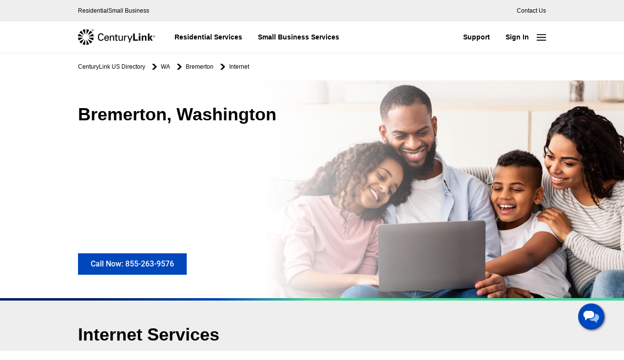

--- FILE ---
content_type: text/html; charset=utf-8
request_url: https://www.centurylink.com/local/wa/bremerton/internet-service
body_size: 13273
content:
<!DOCTYPE html><html lang="en"><head><link rel="stylesheet" href="/local/assets/static/main-QRtD11Qy.css"/><title>Get Reliable Broadband Internet Service in Bremerton, WA | CenturyLink</title>
    <meta charset="UTF-8"/>
    <meta name="viewport" content="width=device-width, initial-scale=1, maximum-scale=5"/>
    <meta name="description" content="Find broadband internet service in Bremerton, WA. Explore high speed Internet packages plans and pricing to meet your bandwidth, Internet security and 24/7 technical support."/>
<meta property="og:title" content="Get Reliable Broadband Internet Service in Bremerton, WA | CenturyLink"/>
<meta property="og:description" content="Find broadband internet service in Bremerton, WA. Explore high speed Internet packages plans and pricing to meet your bandwidth, Internet security and 24/7 technical support."/>
<meta property="og:url" content="https://www.centurylink.com/local/wa/bremerton/internet-service"/>
<link rel="canonical" href="https://www.centurylink.com/local/wa/bremerton/internet-service"/>
<link rel="shortcut icon" type="image/ico" href="/local/favicon.ico"/>
<meta http-equiv="X-UA-Compatible" content="IE=edge"/>
<link rel="dns-prefetch" href="//www.yext-pixel.com"/>
<link rel="dns-prefetch" href="//a.cdnmktg.com"/>
<link rel="dns-prefetch" href="//a.mktgcdn.com"/>
<link rel="dns-prefetch" href="//dynl.mktgcdn.com"/>
<link rel="dns-prefetch" href="//dynm.mktgcdn.com"/>
<link rel="dns-prefetch" href="//www.google-analytics.com"/>
<meta name="format-detection" content="telephone=no"/>
<meta property="og:type" content="website"/>
<meta property="twitter:card" content="summary"/>
    <!-- Google Tag Manager -->
    <script>(function(w,d,s,l,i){w[l]=w[l]||[];w[l].push({'gtm.start':
    new Date().getTime(),event:'gtm.js'});var f=d.getElementsByTagName(s)[0],
    j=d.createElement(s),dl=l!='dataLayer'?'&l='+l:'';j.async=true;j.src=
    'https://www.googletagmanager.com/gtm.js?id='+i+dl+ '&gtm_auth=8HJuuPyG6uwh7CTU9cJotQ&gtm_preview=env-1&gtm_cookies_win=x';f.parentNode.insertBefore(j,f);
    })(window,document,'script','dataLayer','GTM-55LHQGV');</script>
    <!-- End Google Tag Manager -->
<script>window.yextAnalyticsEnabled=false;window.enableYextAnalytics=()=>{window.yextAnalyticsEnabled=true}</script>
<script type="application/ld+json">
  {"@graph":[null,{"@context":"http://www.schema.org","@type":"FAQPage","mainEntity":[{"@type":"Question","name":"Does CenturyLink offer high-speed fiber Internet in Bremerton?","acceptedAnswer":{"@type":"Answer","text":"CenturyLink [Fiber Internet](https://www.centurylink.com/fiber/) is available in a number of different cities, and we're always expanding. [Check availability](https://shop.centurylink.com/uas/) to find out if Fiber Internet is available in your Bremerton location."}},{"@type":"Question","name":"I live outside of Bremerton. Is CenturyLink home Internet available near me?","acceptedAnswer":{"@type":"Answer","text":"In addition to our standard home Internet service, CenturyLink [Wireless Internet](https://www.centurylink.com/home/help/internet/fixed\\-wireless\\-internet.html) may be available near Bremerton. [Check availability](https://shop.centurylink.com/uas/) to see if CenturyLink provides service at your location."}},{"@type":"Question","name":"Is CenturyLink a WiFi service provider in Bremerton?","acceptedAnswer":{"@type":"Answer","text":"In\\-home WiFi is included in all of CenturyLink's Internet services. In addition, any CenturyLink [router](https://www.centurylink.com/home/help/internet/modems\\-and\\-routers.html) can pair with wireless\\-enabled devices, providing you with a complete in\\-home WiFi network in Bremerton."}},{"@type":"Question","name":"What is the highest Internet speed in Bremerton that CenturyLink offers?","acceptedAnswer":{"@type":"Answer","text":"Fiber Internet is currently the highest speed Internet CenturyLink offers, with speeds up to 940 Mbps. Find out if you can get [fiber Internet](https://www.centurylink.com/fiber/) in Bremerton today by [checking availability](https://shop.centurylink.com/uas/)."}},{"@type":"Question","name":"How much does CenturyLink home Internet in Bremerton cost?","acceptedAnswer":{"@type":"Answer","text":"Pricing for CenturyLink home Internet in Bremerton depends on speed availability and bundling options. Learn more about CenturyLink [home Internet pricing](https://www.centurylink.com/internet/) in Bremerton."}},{"@type":"Question","name":"What modems are compatible with CenturyLink home Internet services in Bremerton?","acceptedAnswer":{"@type":"Answer","text":"You may be able to use a modem you already own to get CenturyLink Internet in Bremerton. Get more detailed information on[CenturyLink\\-compatible modems](https://www.centurylink.com/home/help/internet/modems\\-and\\-routers/compatible\\-modems.html) today."}},{"@type":"Question","name":"How do I set up parental controls on my CenturyLink Internet service in Bremerton?","acceptedAnswer":{"@type":"Answer","text":"Parental controls for the Internet are available through CenturyLink modems. Find out how to set the [parental controls](https://discover.centurylink.com/how\\-to\\-set\\-up\\-parental\\-controls\\-on\\-your\\-centurylink\\-modem.html) on your CenturyLink modem."}},{"@type":"Question","name":"Does CenturyLink home Internet in Bremerton have data caps?","acceptedAnswer":{"@type":"Answer","text":"No. All CenturyLink Internet plans now include unlimited data."}},{"@type":"Question","name":"Does CenturyLink throttle Bremerton Internet services?","acceptedAnswer":{"@type":"Answer","text":"CenturyLink does not throttle Bremerton Internet services. You can find out more about CenturyLink services in our [Terms \\& Conditions](https://www.centurylink.com/aboutus/legal/terms\\-and\\-conditions.html)."}},{"@type":"Question","name":"How long will installation for my CenturyLink Bremerton Internet take?","acceptedAnswer":{"@type":"Answer","text":"As with all Internet service providers, CenturyLink Internet installation times in Bremerton vary depending on your services and location. When you start a new [service order](https://www.centurylink.com/home/help/account/how\\-to\\-track\\-your\\-order\\-status.html), you will see current installation timeframes in Bremerton."}}]},{"@context":"http://www.schema.org","@type":"BreadcrumbList","itemListElement":[{"@type":"ListItem","name":"CenturyLink US Directory","position":1,"item":{"@type":"Thing","@id":"../../"}},{"@type":"ListItem","name":"WA","position":2,"item":{"@type":"Thing","@id":"../../wa"}},{"@type":"ListItem","name":"Bremerton","position":3,"item":{"@type":"Thing","@id":"../../wa/bremerton"}},{"@type":"ListItem","name":"internet","position":4,"item":{"@type":"Thing","@id":"../../"}}]}]}
  </script><script type="module">
        const componentURL = new URL("/local/assets/client/product-page.yt_IUNsn.js", import.meta.url)
        const component = await import(componentURL);

        const renderURL = new URL("/local/assets/render/_client.XonehEDR.js", import.meta.url)
        const render = await import(renderURL);

        render.render(
        {
            Page: component.default,
            pageProps: JSON.parse(decodeURIComponent("%7B%22document%22%3A%7B%22__%22%3A%7B%22entityPageSet%22%3A%7B%7D%2C%22name%22%3A%22product-page%22%7D%2C%22_additionalLayoutComponents%22%3A%5B%22CustomCodeSection%22%5D%2C%22_env%22%3A%7B%7D%2C%22_schema%22%3A%7B%22%40context%22%3A%22https%3A%2F%2Fschema.org%22%2C%22%40type%22%3A%22Thing%22%2C%22name%22%3A%22CenturyLink%20Bremerton-Internet%22%2C%22url%22%3A%22local.centurylink.com%2Fwa%2Fbremerton%2Finternet-service%22%7D%2C%22_site%22%3A%7B%22c_allLocationsBreadcrumbLabel%22%3A%22All%20CenturyLink%20Locations%22%2C%22c_allServiceAreas%22%3A%22See%20All%20Service%20Areas%22%2C%22c_bottomCTAs%22%3A%5B%7B%22label%22%3A%22About%20Lumen%22%2C%22link%22%3A%22https%3A%2F%2Fwww.lumen.com%2Fen-us%2Fabout.html%22%2C%22linkType%22%3A%22URL%22%7D%2C%7B%22label%22%3A%22About%20CenturyLink%22%2C%22link%22%3A%22https%3A%2F%2Fwww.centurylink.com%2Faboutus.html%22%2C%22linkType%22%3A%22URL%22%7D%2C%7B%22label%22%3A%22Careers%22%2C%22link%22%3A%22https%3A%2F%2Fjobs.lumen.com%2F%22%2C%22linkType%22%3A%22URL%22%7D%2C%7B%22label%22%3A%22Investor%20Relations%22%2C%22link%22%3A%22https%3A%2F%2Fir.lumen.com%2F%22%2C%22linkType%22%3A%22URL%22%7D%2C%7B%22label%22%3A%22Newsroom%22%2C%22link%22%3A%22https%3A%2F%2Fnews.lumen.com%2F%22%2C%22linkType%22%3A%22URL%22%7D%2C%7B%22label%22%3A%22Legal%22%2C%22link%22%3A%22https%3A%2F%2Fwww.centurylink.com%2Faboutus%2Flegal%2F%22%2C%22linkType%22%3A%22URL%22%7D%2C%7B%22label%22%3A%22Legal%20Notices%22%2C%22link%22%3A%22https%3A%2F%2Fwww.centurylink.com%2Flegal%2F%22%2C%22linkType%22%3A%22URL%22%7D%2C%7B%22label%22%3A%22Privacy%20Policy%22%2C%22link%22%3A%22https%3A%2F%2Fwww.centurylink.com%2Faboutus%2Flegal%2Fprivacy-policy.html%22%2C%22linkType%22%3A%22URL%22%7D%2C%7B%22label%22%3A%22Tariffs%22%2C%22link%22%3A%22https%3A%2F%2Fwww.centurylink.com%2Faboutus%2Flegal%2Ftariff-library.html%22%2C%22linkType%22%3A%22URL%22%7D%2C%7B%22label%22%3A%22Customers%20with%20Disabilities%22%2C%22link%22%3A%22https%3A%2F%2Fwww.centurylink.com%2Faboutus%2Fcommunity%2Fdisabled%2F%22%2C%22linkType%22%3A%22URL%22%7D%2C%7B%22label%22%3A%22CenturyLink%20in%20your%20Area%22%2C%22link%22%3A%22https%3A%2F%2Fwww.centurylink.com%2Flocal%2F%22%2C%22linkType%22%3A%22URL%22%7D%2C%7B%22label%22%3A%22Quantum%20Fiber%20in%20your%20Area%22%2C%22link%22%3A%22https%3A%2F%2Fwww.quantumfiber.com%2Flocal%2F%22%2C%22linkType%22%3A%22URL%22%7D%2C%7B%22label%22%3A%22Site%20Map%22%2C%22link%22%3A%22https%3A%2F%2Fwww.centurylink.com%2Fsitemap.html%22%2C%22linkType%22%3A%22URL%22%7D%2C%7B%22label%22%3A%22CenturyLink%20Retailer%22%2C%22link%22%3A%22http%3A%2F%2Fwww.localinternetservice.com%2F%22%2C%22linkType%22%3A%22URL%22%7D%2C%7B%22label%22%3A%22Residential%22%2C%22link%22%3A%22https%3A%2F%2Fwww.centurylink.com%2F%22%2C%22linkType%22%3A%22URL%22%7D%2C%7B%22label%22%3A%22Small%20Business%22%2C%22link%22%3A%22https%3A%2F%2Fwww.centurylink.com%2Fsmall-business%2F%22%2C%22linkType%22%3A%22URL%22%7D%5D%2C%22c_copyright%22%3A%22%C2%A9%202026%20CenturyLink.%20All%20Rights%20Reserved.%22%2C%22c_directoryHeroCta%22%3A%7B%22label%22%3A%22Check%20Availability%22%2C%22link%22%3A%22https%3A%2F%2Fshop.centurylink.com%2Fuas%2F%22%2C%22linkType%22%3A%22URL%22%7D%2C%22c_footerColumn1%22%3A%7B%22cTAs%22%3A%5B%7B%22label%22%3A%22Sign%20In%22%2C%22link%22%3A%22https%3A%2F%2Feam.centurylink.com%2Feam%2FentryPoint.do%3F_ga%3D2.8921852.83863783.1655918388-2007320145.1655313453%22%2C%22linkType%22%3A%22URL%22%7D%2C%7B%22label%22%3A%22Email%20Sign%20In%22%2C%22link%22%3A%22https%3A%2F%2Fwww.centurylink.net%2F%22%2C%22linkType%22%3A%22URL%22%7D%2C%7B%22label%22%3A%22Pay%20bill%20online%22%2C%22link%22%3A%22https%3A%2F%2Feam.centurylink.com%2Feam%2Fqbp%2Fidentify.do%3F_ga%3D2.118443712.83863783.1655918388-2007320145.1655313453%22%2C%22linkType%22%3A%22URL%22%7D%2C%7B%22label%22%3A%22Move%20my%20services%22%2C%22link%22%3A%22https%3A%2F%2Fwww.centurylink.com%2Fmoving%2F%22%2C%22linkType%22%3A%22URL%22%7D%2C%7B%22label%22%3A%22Find%20your%20account%20number%22%2C%22link%22%3A%22https%3A%2F%2Feam.centurylink.com%2Feam%2FretrieveAccountNumber.do%3F_ga%3D2.8921852.83863783.1655918388-2007320145.1655313453%22%2C%22linkType%22%3A%22URL%22%7D%5D%2C%22title%22%3A%22Account%22%7D%2C%22c_footerColumn2%22%3A%7B%22cTAs%22%3A%5B%7B%22label%22%3A%22Internet%20speed%20test%22%2C%22link%22%3A%22https%3A%2F%2Fwww.centurylink.com%2Fhome%2Fhelp%2Finternet%2Finternet-speed-test.html%22%2C%22linkType%22%3A%22URL%22%7D%2C%7B%22label%22%3A%22Upgrade%20my%20internet%22%2C%22link%22%3A%22https%3A%2F%2Fwww.centurylink.com%2Fhome%2Fhelp%2Finternet%2Fhow-to-upgrade-internet.html%22%2C%22linkType%22%3A%22URL%22%7D%2C%7B%22label%22%3A%22Troubleshoot%20slow%20internet%22%2C%22link%22%3A%22https%3A%2F%2Fwww.centurylink.com%2Fhome%2Fhelp%2Finternet%2Ftroubleshoot-slow-internet.html%22%2C%22linkType%22%3A%22URL%22%7D%2C%7B%22label%22%3A%22Change%20WiFi%20password%22%2C%22link%22%3A%22https%3A%2F%2Fwww.centurylink.com%2Fhome%2Fhelp%2Finternet%2Fwireless%2Fchange-wifi-password.html%22%2C%22linkType%22%3A%22URL%22%7D%2C%7B%22label%22%3A%22Modem%20reset%22%2C%22link%22%3A%22https%3A%2F%2Fwww.centurylink.com%2Fhome%2Fhelp%2Finternet%2Fmodems-and-routers%2Fmodem-reset.html%22%2C%22linkType%22%3A%22URL%22%7D%5D%2C%22title%22%3A%22Internet%22%7D%2C%22c_footerColumn3%22%3A%7B%22cTAs%22%3A%5B%7B%22label%22%3A%22Support%20Center%22%2C%22link%22%3A%22https%3A%2F%2Fwww.centurylink.com%2Fhome%2Fhelp.html%22%2C%22linkType%22%3A%22URL%22%7D%2C%7B%22label%22%3A%22Service%20troubleshooter%22%2C%22link%22%3A%22https%3A%2F%2Fserviceassistance.centurylink.com%2Fticketing%2Fresidential%2FdisplayResidentialTicketingLanding.do%3F_ga%3D2.79251037.83863783.1655918388-2007320145.1655313453%22%2C%22linkType%22%3A%22URL%22%7D%2C%7B%22label%22%3A%22Internet%20%26%20WiFi%20support%22%2C%22link%22%3A%22https%3A%2F%2Fwww.centurylink.com%2Fhome%2Fhelp%2Finternet%2Finternet-connection.html%22%2C%22linkType%22%3A%22URL%22%7D%2C%7B%22label%22%3A%22Account%20support%22%2C%22link%22%3A%22https%3A%2F%2Fwww.centurylink.com%2Fhome%2Fhelp%2Faccount.html%22%2C%22linkType%22%3A%22URL%22%7D%2C%7B%22label%22%3A%22Phone%20support%22%2C%22link%22%3A%22https%3A%2F%2Fwww.centurylink.com%2Fhome%2Fhelp%2Fhome-phone.html%22%2C%22linkType%22%3A%22URL%22%7D%5D%2C%22title%22%3A%22Support%22%7D%2C%22c_googleTagManager%22%3A%22GTM-55LHQGV%22%2C%22c_logo%22%3A%7B%22clickthroughUrl%22%3A%22https%3A%2F%2Fwww.centurylink.com%2F%22%2C%22image%22%3A%7B%22alternateText%22%3A%22brand%20logo%22%2C%22height%22%3A182%2C%22url%22%3A%22https%3A%2F%2Fa.mktgcdn.com%2Fp%2FJJt3Nc8e8l3LaHSYT8-zTcWVQrva2av1KzWYEd_FPN0%2F900x182.png%22%2C%22width%22%3A900%7D%7D%2C%22c_mainHeader%22%3A%7B%22leftOptions%22%3A%5B%7B%22label%22%3A%22Residential%20Services%22%2C%22link%22%3A%22https%3A%2F%2Fwww.centurylink.com%2F%22%7D%2C%7B%22label%22%3A%22Small%20Business%20Services%22%2C%22link%22%3A%22https%3A%2F%2Fwww.centurylink.com%2Fsmall-business%2F%22%7D%5D%2C%22rightOptions%22%3A%5B%7B%22label%22%3A%22Support%22%2C%22link%22%3A%22https%3A%2F%2Fwww.centurylink.com%2Fhome%2Fhelp.html%22%7D%2C%7B%22label%22%3A%22Sign%20In%22%2C%22link%22%3A%22https%3A%2F%2Feam.centurylink.com%2Feam%2Flogin.do%22%7D%5D%7D%2C%22c_offerDetailsLink%22%3A%22https%3A%2F%2Fwww.centurylink.com%2Fhome%2Fhidden%2Fmodals%2Foffer-product-details.html%22%2C%22c_rootDescription%22%3A%22Get%20a%20great%20offer%20on%20your%20home%20services%20when%20you%20choose%20CenturyLink%20to%20be%20your%20local%20Internet%20provider%2C%20or%20when%20you%20want%20TV%20and%20home%20phone%20services.%20Sign%20up%20today.%22%2C%22c_rootDesktopHeroImage%22%3A%7B%22alternateText%22%3A%22Hero%20Image%22%2C%22height%22%3A640%2C%22url%22%3A%22https%3A%2F%2Fa.mktgcdn.com%2Fp%2FI_91Z5VZAabr7N-XrIoMtWfdDqWzAn0TxViaxXeX6Mw%2F2560x640.jpg%22%2C%22width%22%3A2560%7D%2C%22c_rootDirectoryDescription%22%3A%22See%20what%20services%20are%20available%20in%20your%20area%20by%20clicking%20on%20your%20state%20below%3A%22%2C%22c_rootDirectoryTitle%22%3A%22Find%20CenturyLink%20near%20you.%22%2C%22c_rootHeading%22%3A%22CenturyLink%20Services%3A%20Your%20Local%20Internet%20Provider%22%2C%22c_rootMetadata%22%3A%7B%22description%22%3A%22Discover%20how%20to%20make%20CenturyLink%20your%20local%20Internet%20provider.%20Explore%20CenturyLink%20services%20such%20as%20Internet%2C%20TV%2C%20and%20home%20phone%20plans%20in%20your%20state%20and%20area.%22%2C%22title%22%3A%22Local%20Internet%20Service%20Provider%20Near%20You%20%7C%20CenturyLink%22%7D%2C%22c_rootPromo2%22%3A%7B%22disclaimer%22%3A%7B%22json%22%3A%7B%22root%22%3A%7B%22children%22%3A%5B%7B%22children%22%3A%5B%5D%2C%22format%22%3A%22%22%2C%22indent%22%3A0%2C%22type%22%3A%22paragraph%22%2C%22version%22%3A1%7D%5D%2C%22format%22%3A%22%22%2C%22indent%22%3A0%2C%22type%22%3A%22root%22%2C%22version%22%3A1%7D%7D%7D%2C%22sectionDescription%22%3A%7B%22json%22%3A%7B%22root%22%3A%7B%22children%22%3A%5B%7B%22children%22%3A%5B%5D%2C%22format%22%3A%22%22%2C%22indent%22%3A0%2C%22type%22%3A%22paragraph%22%2C%22version%22%3A1%7D%5D%2C%22format%22%3A%22%22%2C%22indent%22%3A0%2C%22type%22%3A%22root%22%2C%22version%22%3A1%7D%7D%7D%7D%2C%22c_siteDomain%22%3A%22www.centurylink.com%22%2C%22c_stateDescription%22%3A%22Find%20fast%20Internet%20service%20and%20reliable%20in-home%20WiFi%20when%20you%20choose%20CenturyLink%20Internet%20in%20%5Bstate%5D.%22%2C%22c_stateDesktopHeroImage%22%3A%7B%22alternateText%22%3A%22Hero%20Image%22%2C%22height%22%3A640%2C%22url%22%3A%22https%3A%2F%2Fa.mktgcdn.com%2Fp%2FI_91Z5VZAabr7N-XrIoMtWfdDqWzAn0TxViaxXeX6Mw%2F2560x640.jpg%22%2C%22width%22%3A2560%7D%2C%22c_stateDirectoryDescription%22%3A%22See%20what%20services%20are%20available%20in%20your%20area%20by%20clicking%20on%20your%20city%20below%3A%22%2C%22c_stateDirectoryTitle%22%3A%22Find%20CenturyLink%20in%20%5Bstate%5D.%22%2C%22c_stateHeading%22%3A%22Internet%20Service%20Provider%20in%20%5Bstate%5D.%22%2C%22c_stateMetadata%22%3A%7B%22description%22%3A%22Discover%20how%20to%20make%20CenturyLink%20your%20local%20Internet%20provider%20in.%20Explore%20CenturyLink%20services%20such%20as%20Internet%2C%20TV%2C%20and%20home%20phone%20plans%20in%20%7B%7Bstate%7D%7D.%22%2C%22title%22%3A%22Local%20Internet%20Service%20Provider%20in%20%7B%7Bstate%7D%7D%20%7C%20CenturyLink%22%7D%2C%22c_toggleMenuOptions%22%3A%7B%22buttons%22%3A%5B%7B%22label%22%3A%22Check%20Availability%22%2C%22link%22%3A%22https%3A%2F%2Fshop.centurylink.com%2FMasterWebPortal%2FfreeRange%2Fshop%2FguidedShoppingStart%3Fbones%26_ga%3D2.4594995.1294751205.1658762280-1763870914.1656726357%23module%3Dstart%22%2C%22linkType%22%3A%22URL%22%7D%5D%2C%22otherOptions%22%3A%5B%7B%22label%22%3A%22Residential%20Services%22%2C%22link%22%3A%22https%3A%2F%2Fwww.centurylink.com%2F%22%2C%22linkType%22%3A%22URL%22%7D%2C%7B%22label%22%3A%22Small%20Business%20Services%22%2C%22link%22%3A%22https%3A%2F%2Fwww.centurylink.com%2Fsmall-business%2F%22%2C%22linkType%22%3A%22URL%22%7D%2C%7B%22label%22%3A%22See%20All%20Service%20Areas%22%2C%22link%22%3A%22%2Findex.html%22%2C%22linkType%22%3A%22OTHER%22%7D%2C%7B%22label%22%3A%22Explore%20CenturyLink.com%22%2C%22link%22%3A%22https%3A%2F%2Fwww.centurylink.com%2F%22%2C%22linkType%22%3A%22URL%22%7D%2C%7B%22label%22%3A%22Support%22%2C%22link%22%3A%22https%3A%2F%2Fwww.centurylink.com%2Fhome%2Fhelp.html%22%2C%22linkType%22%3A%22URL%22%7D%2C%7B%22label%22%3A%22Contact%20Us%22%2C%22link%22%3A%22https%3A%2F%2Fwww.centurylink.com%2Fhome%2Fhelp%2Fcontact.html%22%2C%22linkType%22%3A%22URL%22%7D%5D%7D%2C%22c_topFooterTitle%22%3A%22Common%20Support%20and%20Account%20Information%22%2C%22c_topHeader%22%3A%7B%22leftOptions%22%3A%5B%7B%22label%22%3A%22Residential%22%2C%22link%22%3A%22https%3A%2F%2Fwww.centurylink.com%2F%22%2C%22linkType%22%3A%22URL%22%7D%2C%7B%22label%22%3A%22Small%20Business%22%2C%22link%22%3A%22https%3A%2F%2Fwww.centurylink.com%2Fsmall-business%2F%22%2C%22linkType%22%3A%22URL%22%7D%5D%2C%22rightOptions%22%3A%5B%7B%22label%22%3A%22Contact%20Us%22%2C%22link%22%3A%22https%3A%2F%2Fwww.centurylink.com%2Fhome%2Fhelp%2Fcontact.html%22%2C%22linkType%22%3A%22URL%22%7D%5D%7D%2C%22id%22%3A%22centurylink%22%2C%22meta%22%3A%7B%22entityType%22%3A%7B%22id%22%3A%22ce_site%22%2C%22uid%22%3A140022%7D%2C%22locale%22%3A%22en%22%7D%2C%22name%22%3A%22CenturyLink%22%2C%22uid%22%3A1009834322%7D%2C%22_yext%22%3A%7B%22contentDeliveryAPIDomain%22%3A%22https%3A%2F%2Fcdn.yextapis.com%22%2C%22managementAPIDomain%22%3A%22https%3A%2F%2Fapi.yext.com%22%2C%22platformDomain%22%3A%22https%3A%2F%2Fwww.yext.com%22%7D%2C%22businessId%22%3A3519189%2C%22c_aboutSectionCTA%22%3A%7B%22label%22%3A%22Learn%20More%22%2C%22link%22%3A%22https%3A%2F%2Fwww.centurylink.com%2Faboutus.html%22%2C%22linkType%22%3A%22URL%22%7D%2C%22c_aboutSectionRTDescription%22%3A%7B%22json%22%3A%7B%22root%22%3A%7B%22children%22%3A%5B%7B%22children%22%3A%5B%7B%22detail%22%3A0%2C%22format%22%3A0%2C%22mode%22%3A%22normal%22%2C%22style%22%3A%22%22%2C%22text%22%3A%22CenturyLink%20is%20a%20telecommunications%20company%20that%20offers%20high-speed%20internet%2C%20fiber%2C%20voice%2C%20phone%2C%20and%20TV%20services%20for%20both%20residential%20and%20small%20business%20customers.%20We%20are%20dedicated%20to%20empowering%20people%20through%20technology%2C%20both%20at%20home%20and%20at%20work.%22%2C%22type%22%3A%22text%22%2C%22version%22%3A1%7D%5D%2C%22format%22%3A%22%22%2C%22indent%22%3A0%2C%22type%22%3A%22paragraph%22%2C%22version%22%3A1%7D%5D%2C%22direction%22%3A%22ltr%22%2C%22format%22%3A%22%22%2C%22indent%22%3A0%2C%22type%22%3A%22root%22%2C%22version%22%3A1%7D%7D%7D%2C%22c_aboutSectionServicesAvailable%22%3A%7B%22linkList%22%3A%5B%7B%22label%22%3A%22Home%20Internet%22%2C%22link%22%3A%22https%3A%2F%2Fwww.centurylink.com%2Finternet%2F%22%2C%22linkType%22%3A%22URL%22%7D%2C%7B%22label%22%3A%22Home%20Phone%20Service%22%2C%22link%22%3A%22https%3A%2F%2Fwww.centurylink.com%2Fphone%2F%22%2C%22linkType%22%3A%22URL%22%7D%2C%7B%22label%22%3A%22Bundles%20%26%20Packages%22%2C%22link%22%3A%22https%3A%2F%2Fwww.centurylink.com%2Fbundles%2F%22%2C%22linkType%22%3A%22URL%22%7D%2C%7B%22label%22%3A%22Fiber%20Internet%22%2C%22link%22%3A%22https%3A%2F%2Fwww.centurylink.com%2Ffiber%2F%22%2C%22linkType%22%3A%22URL%22%7D%2C%7B%22label%22%3A%22Small%20Business%20Solutions%22%2C%22link%22%3A%22https%3A%2F%2Fwww.centurylink.com%2Fsmall-business%2F%22%2C%22linkType%22%3A%22URL%22%7D%5D%2C%22subSectionTitle%22%3A%22CenturyLink%20services%20available%20in%20Bremerton%3A%22%7D%2C%22c_aboutSectionTitle%22%3A%22About%20CenturyLink%22%2C%22c_aboutServiceAreaSectionTitle%22%3A%22Learn%20More%20About%20Your%20Bremerton%20Internet%20Service%20Provider%22%2C%22c_disclaimers%22%3A%5B%22*Comparison%2C%20as%20of%2010%2F7%2F22%2C%20based%20on%20CenturyLink%20fiber%20technology%20with%20wired%20upload%20speeds%20of%20up%20to%20940%20Mbps%20to%20major%20cable%20providers%201GIG%20cable%20service%20over%20DOCSIS%203.1%20technology%20with%20upload%20speeds%20of%2035%20Mbps.%22%2C%22**Based%20on%20network%20uptime%20or%20availability.%22%5D%2C%22c_fAQList%22%3A%5B%7B%22answer%22%3A%22CenturyLink%20%5BFiber%20Internet%5D(https%3A%2F%2Fwww.centurylink.com%2Ffiber%2F)%20is%20available%20in%20a%20number%20of%20different%20cities%2C%20and%20we're%20always%20expanding.%20%5BCheck%20availability%5D(https%3A%2F%2Fshop.centurylink.com%2Fuas%2F)%20to%20find%20out%20if%20Fiber%20Internet%20is%20available%20in%20your%20Bremerton%20location.%22%2C%22question%22%3A%22Does%20CenturyLink%20offer%20high-speed%20fiber%20Internet%20in%20Bremerton%3F%22%7D%2C%7B%22answer%22%3A%22In%20addition%20to%20our%20standard%20home%20Internet%20service%2C%20CenturyLink%20%5BWireless%20Internet%5D(https%3A%2F%2Fwww.centurylink.com%2Fhome%2Fhelp%2Finternet%2Ffixed%5C%5C-wireless%5C%5C-internet.html)%20may%20be%20available%20near%20Bremerton.%20%5BCheck%20availability%5D(https%3A%2F%2Fshop.centurylink.com%2Fuas%2F)%20to%20see%20if%20CenturyLink%20provides%20service%20at%20your%20location.%22%2C%22question%22%3A%22I%20live%20outside%20of%20Bremerton.%20Is%20CenturyLink%20home%20Internet%20available%20near%20me%3F%22%7D%2C%7B%22answer%22%3A%22In%5C%5C-home%20WiFi%20is%20included%20in%20all%20of%20CenturyLink's%20Internet%20services.%20In%20addition%2C%20any%20CenturyLink%20%5Brouter%5D(https%3A%2F%2Fwww.centurylink.com%2Fhome%2Fhelp%2Finternet%2Fmodems%5C%5C-and%5C%5C-routers.html)%20can%20pair%20with%20wireless%5C%5C-enabled%20devices%2C%20providing%20you%20with%20a%20complete%20in%5C%5C-home%20WiFi%20network%20in%20Bremerton.%22%2C%22question%22%3A%22Is%20CenturyLink%20a%20WiFi%20service%20provider%20in%20Bremerton%3F%22%7D%2C%7B%22answer%22%3A%22Fiber%20Internet%20is%20currently%20the%20highest%20speed%20Internet%20CenturyLink%20offers%2C%20with%20speeds%20up%20to%20940%20Mbps.%20Find%20out%20if%20you%20can%20get%20%5Bfiber%20Internet%5D(https%3A%2F%2Fwww.centurylink.com%2Ffiber%2F)%20in%20Bremerton%20today%20by%20%5Bchecking%20availability%5D(https%3A%2F%2Fshop.centurylink.com%2Fuas%2F).%22%2C%22question%22%3A%22What%20is%20the%20highest%20Internet%20speed%20in%20Bremerton%20that%20CenturyLink%20offers%3F%22%7D%2C%7B%22answer%22%3A%22Pricing%20for%20CenturyLink%20home%20Internet%20in%20Bremerton%20depends%20on%20speed%20availability%20and%20bundling%20options.%20Learn%20more%20about%20CenturyLink%20%5Bhome%20Internet%20pricing%5D(https%3A%2F%2Fwww.centurylink.com%2Finternet%2F)%20in%20Bremerton.%22%2C%22question%22%3A%22How%20much%20does%20CenturyLink%20home%20Internet%20in%20Bremerton%20cost%3F%22%7D%2C%7B%22answer%22%3A%22You%20may%20be%20able%20to%20use%20a%20modem%20you%20already%20own%20to%20get%20CenturyLink%20Internet%20in%20Bremerton.%20Get%20more%20detailed%20information%20on%5BCenturyLink%5C%5C-compatible%20modems%5D(https%3A%2F%2Fwww.centurylink.com%2Fhome%2Fhelp%2Finternet%2Fmodems%5C%5C-and%5C%5C-routers%2Fcompatible%5C%5C-modems.html)%20today.%22%2C%22question%22%3A%22What%20modems%20are%20compatible%20with%20CenturyLink%20home%20Internet%20services%20in%20Bremerton%3F%22%7D%2C%7B%22answer%22%3A%22Parental%20controls%20for%20the%20Internet%20are%20available%20through%20CenturyLink%20modems.%20Find%20out%20how%20to%20set%20the%20%5Bparental%20controls%5D(https%3A%2F%2Fdiscover.centurylink.com%2Fhow%5C%5C-to%5C%5C-set%5C%5C-up%5C%5C-parental%5C%5C-controls%5C%5C-on%5C%5C-your%5C%5C-centurylink%5C%5C-modem.html)%20on%20your%20CenturyLink%20modem.%22%2C%22question%22%3A%22How%20do%20I%20set%20up%20parental%20controls%20on%20my%20CenturyLink%20Internet%20service%20in%20Bremerton%3F%22%7D%2C%7B%22answer%22%3A%22No.%20All%20CenturyLink%20Internet%20plans%20now%20include%20unlimited%20data.%22%2C%22question%22%3A%22Does%20CenturyLink%20home%20Internet%20in%20Bremerton%20have%20data%20caps%3F%22%7D%2C%7B%22answer%22%3A%22CenturyLink%20does%20not%20throttle%20Bremerton%20Internet%20services.%20You%20can%20find%20out%20more%20about%20CenturyLink%20services%20in%20our%20%5BTerms%20%5C%5C%26%20Conditions%5D(https%3A%2F%2Fwww.centurylink.com%2Faboutus%2Flegal%2Fterms%5C%5C-and%5C%5C-conditions.html).%22%2C%22question%22%3A%22Does%20CenturyLink%20throttle%20Bremerton%20Internet%20services%3F%22%7D%2C%7B%22answer%22%3A%22As%20with%20all%20Internet%20service%20providers%2C%20CenturyLink%20Internet%20installation%20times%20in%20Bremerton%20vary%20depending%20on%20your%20services%20and%20location.%20When%20you%20start%20a%20new%20%5Bservice%20order%5D(https%3A%2F%2Fwww.centurylink.com%2Fhome%2Fhelp%2Faccount%2Fhow%5C%5C-to%5C%5C-track%5C%5C-your%5C%5C-order%5C%5C-status.html)%2C%20you%20will%20see%20current%20installation%20timeframes%20in%20Bremerton.%22%2C%22question%22%3A%22How%20long%20will%20installation%20for%20my%20CenturyLink%20Bremerton%20Internet%20take%3F%22%7D%5D%2C%22c_fAQSectionTitle%22%3A%22Frequently%20Asked%20Questions%22%2C%22c_geomodifier%22%3A%22Bremerton%2C%20Washington%22%2C%22c_heroCTA1%22%3A%7B%22label%22%3A%22Call%20Now%3A%20855-263-9576%22%2C%22link%22%3A%22tel%3A855-263-9576%22%2C%22linkType%22%3A%22OTHER%22%7D%2C%22c_heroImage%22%3A%7B%22height%22%3A640%2C%22url%22%3A%22https%3A%2F%2Fa.mktgcdn.com%2Fp%2FOX5szPUAhJrHxiwvHtNJlOxXzu0iU7-qRPV85HCP7y4%2F2560x640.jpg%22%2C%22width%22%3A2560%7D%2C%22c_heroRTDescription%22%3A%7B%22json%22%3A%7B%22root%22%3A%7B%22children%22%3A%5B%7B%22children%22%3A%5B%7B%22detail%22%3A0%2C%22format%22%3A0%2C%22mode%22%3A%22normal%22%2C%22style%22%3A%22%22%2C%22text%22%3A%22Get%20a%20great%20offer%20on%20your%20home%20fiber%20Internet%20in%20%22%2C%22type%22%3A%22text%22%2C%22version%22%3A1%7D%2C%7B%22detail%22%3A0%2C%22format%22%3A0%2C%22mode%22%3A%22normal%22%2C%22style%22%3A%22%22%2C%22text%22%3A%22Bremerton%22%2C%22type%22%3A%22text%22%2C%22version%22%3A1%7D%2C%7B%22detail%22%3A0%2C%22format%22%3A0%2C%22mode%22%3A%22normal%22%2C%22style%22%3A%22%22%2C%22text%22%3A%22%20when%20you%20choose%20CenturyLink.%20CenturyLink%20is%20a%20proud%20Fiber%20Internet%20service%20provider.%20Sign%20up%20today.%22%2C%22type%22%3A%22text%22%2C%22version%22%3A1%7D%5D%2C%22format%22%3A%22%22%2C%22indent%22%3A0%2C%22type%22%3A%22paragraph%22%2C%22version%22%3A1%7D%5D%2C%22direction%22%3A%22ltr%22%2C%22format%22%3A%22%22%2C%22indent%22%3A0%2C%22type%22%3A%22root%22%2C%22version%22%3A1%7D%7D%7D%2C%22c_linkedServiceAreaPage%22%3A%5B%7B%22dm_directoryParents%22%3A%5B%7B%22name%22%3A%22CenturyLink%20US%20Directory%22%2C%22slug%22%3A%22index.html%22%7D%2C%7B%22name%22%3A%22WA%22%2C%22slug%22%3A%22wa%22%7D%2C%7B%22name%22%3A%22Bremerton%22%2C%22slug%22%3A%22wa%2Fbremerton%22%7D%2C%7B%22name%22%3A%22internet%22%2C%22slug%22%3A%22%22%7D%5D%2C%22name%22%3A%22CenturyLink%20Bremerton%22%2C%22slug%22%3A%22wa%2Fbremerton%22%7D%5D%2C%22c_productIntentType%22%3A%22INTERNET%22%2C%22c_productOffersSectionRTDescription%22%3A%7B%22json%22%3A%7B%22root%22%3A%7B%22children%22%3A%5B%7B%22children%22%3A%5B%7B%22detail%22%3A0%2C%22format%22%3A0%2C%22mode%22%3A%22normal%22%2C%22style%22%3A%22%22%2C%22text%22%3A%22Find%20fast%20Internet%20and%20reliable%20in-home%20WiFi%20when%20you%20choose%20CenturyLink%20Internet%20services%20in%20%22%2C%22type%22%3A%22text%22%2C%22version%22%3A1%7D%2C%7B%22detail%22%3A0%2C%22format%22%3A0%2C%22mode%22%3A%22normal%22%2C%22style%22%3A%22%22%2C%22text%22%3A%22Washington%22%2C%22type%22%3A%22text%22%2C%22version%22%3A1%7D%5D%2C%22format%22%3A%22%22%2C%22indent%22%3A0%2C%22type%22%3A%22paragraph%22%2C%22version%22%3A1%7D%5D%2C%22direction%22%3A%22ltr%22%2C%22format%22%3A%22%22%2C%22indent%22%3A0%2C%22type%22%3A%22root%22%2C%22version%22%3A1%7D%7D%7D%2C%22c_productOffersSectionTitle%22%3A%22Internet%20Services%22%2C%22c_productPageMetaDescription%22%3A%22Find%20broadband%20internet%20service%20in%20Bremerton%2C%20WA.%20Explore%20high%20speed%20Internet%20packages%20plans%20and%20pricing%20to%20meet%20your%20bandwidth%2C%20Internet%20security%20and%2024%2F7%20technical%20support.%22%2C%22c_productPageMetaTitle%22%3A%22Get%20Reliable%20Broadband%20Internet%20Service%20in%20Bremerton%2C%20WA%20%7C%20CenturyLink%22%2C%22c_productTeasersRT%22%3A%5B%7B%22bullets%22%3A%5B%22Work%20from%20home%20and%20shop%20online%22%2C%22Unlimited%20data%20on%20a%2099.9%25%20reliable**%20network%22%2C%22Connect%20multiple%20users%20and%20devices%22%2C%22Stream%20HD%20movies%22%2C%22No%20annual%20contract%22%5D%2C%22iframeURL%22%3A%22https%3A%2F%2Fwww.centurylink.com%2Fhome%2Fhidden%2Fmodals%2Foffer-product-details.html%22%2C%22offerDisclaimer%22%3A%7B%22json%22%3A%7B%22root%22%3A%7B%22children%22%3A%5B%7B%22children%22%3A%5B%7B%22detail%22%3A0%2C%22format%22%3A0%2C%22mode%22%3A%22normal%22%2C%22style%22%3A%22%22%2C%22text%22%3A%22Paperless%20billing%20or%20prepay%20required.%20Additional%20taxes%2C%20fees%20and%20surcharges%20apply.%20Get%20the%20fastest%20Internet%20speed%20available%20at%20your%20location%20(max%20speed%20is%20up%20to%20100%20Mbps).%22%2C%22type%22%3A%22text%22%2C%22version%22%3A1%7D%5D%2C%22direction%22%3A%22ltr%22%2C%22format%22%3A%22%22%2C%22indent%22%3A0%2C%22type%22%3A%22paragraph%22%2C%22version%22%3A1%7D%5D%2C%22direction%22%3A%22ltr%22%2C%22format%22%3A%22%22%2C%22indent%22%3A0%2C%22type%22%3A%22root%22%2C%22version%22%3A1%7D%7D%7D%2C%22paymentRate%22%3A%22%2Fmo%22%2C%22productCTA%22%3A%7B%22label%22%3A%22Call%20Now%3A%20855-263-9576%22%2C%22link%22%3A%22tel%3A855-263-9576%22%2C%22linkType%22%3A%22OTHER%22%7D%2C%22productCost%22%3A%22%2455%22%2C%22productSpeed%22%3A%22Speeds%20up%20to%20100Mbps%22%2C%22productTitle%22%3A%22Simply%20Unlimited%20Internet%22%2C%22viewOfferDetailsLabel%22%3A%22View%20offer%20details%22%7D%2C%7B%22bullets%22%3A%5B%2220X%20faster%20upload%20speed%20than%20cable*%22%2C%22Unlimited%20data%20on%20a%2099.9%25%20reliable**%20network%22%2C%22FREE%20installation%20-%20%24129%20value%22%2C%22Modem%20provided%20-%20no%20monthly%20charge%22%2C%22No%20annual%20contract%22%5D%2C%22iframeURL%22%3A%22https%3A%2F%2Fwww.centurylink.com%2Fhome%2Fhidden%2Fmodals%2Foffer-product-details.html%22%2C%22offerDisclaimer%22%3A%7B%22json%22%3A%7B%22root%22%3A%7B%22children%22%3A%5B%7B%22children%22%3A%5B%7B%22detail%22%3A0%2C%22format%22%3A0%2C%22mode%22%3A%22normal%22%2C%22style%22%3A%22%22%2C%22text%22%3A%22Speed%20may%20not%20be%20available%20in%20your%20area.%20Paperless%20billing%20or%20prepay%20required.%20Additional%20taxes%2C%20fees%20and%20surcharges%20apply.%22%2C%22type%22%3A%22text%22%2C%22version%22%3A1%7D%5D%2C%22direction%22%3A%22ltr%22%2C%22format%22%3A%22%22%2C%22indent%22%3A0%2C%22type%22%3A%22paragraph%22%2C%22version%22%3A1%7D%5D%2C%22direction%22%3A%22ltr%22%2C%22format%22%3A%22%22%2C%22indent%22%3A0%2C%22type%22%3A%22root%22%2C%22version%22%3A1%7D%7D%7D%2C%22paymentRate%22%3A%22%2Fmo%22%2C%22productCTA%22%3A%7B%22label%22%3A%22Call%20Now%3A%20855-263-9576%22%2C%22link%22%3A%22tel%3A855-263-9576%22%2C%22linkType%22%3A%22OTHER%22%7D%2C%22productCost%22%3A%22%2475%22%2C%22productSpeed%22%3A%22Speeds%20up%20to%20940Mbps%22%2C%22productTitle%22%3A%22Fiber%20Internet%22%2C%22viewOfferDetailsLabel%22%3A%22View%20offer%20details%22%7D%5D%2C%22c_promoSection1RT%22%3A%7B%22promoButtonCTA%22%3A%7B%22label%22%3A%22See%20Bundle%20Options%22%2C%22link%22%3A%22https%3A%2F%2Fwww.centurylink.com%2Fbundles%2F%22%2C%22linkType%22%3A%22URL%22%7D%2C%22sectionDescription%22%3A%7B%22json%22%3A%7B%22root%22%3A%7B%22children%22%3A%5B%7B%22children%22%3A%5B%7B%22detail%22%3A0%2C%22format%22%3A0%2C%22mode%22%3A%22normal%22%2C%22style%22%3A%22%22%2C%22text%22%3A%22CenturyLink%20home%20Internet%20in%20%22%2C%22type%22%3A%22text%22%2C%22version%22%3A1%7D%2C%7B%22detail%22%3A0%2C%22format%22%3A0%2C%22mode%22%3A%22normal%22%2C%22style%22%3A%22%22%2C%22text%22%3A%22Bremerton%22%2C%22type%22%3A%22text%22%2C%22version%22%3A1%7D%2C%7B%22detail%22%3A0%2C%22format%22%3A0%2C%22mode%22%3A%22normal%22%2C%22style%22%3A%22%22%2C%22text%22%3A%22%20is%20better%20when%20you%20bundle.%20See%20which%20home%20Internet%20packages%20are%20available%20in%20%22%2C%22type%22%3A%22text%22%2C%22version%22%3A1%7D%2C%7B%22detail%22%3A0%2C%22format%22%3A0%2C%22mode%22%3A%22normal%22%2C%22style%22%3A%22%22%2C%22text%22%3A%22Bremerton%22%2C%22type%22%3A%22text%22%2C%22version%22%3A1%7D%2C%7B%22detail%22%3A0%2C%22format%22%3A0%2C%22mode%22%3A%22normal%22%2C%22style%22%3A%22%22%2C%22text%22%3A%22%20near%20you%20and%20get%20our%20best%20deal%20on%20your%20Internet%20service.%22%2C%22type%22%3A%22text%22%2C%22version%22%3A1%7D%5D%2C%22format%22%3A%22%22%2C%22indent%22%3A0%2C%22type%22%3A%22paragraph%22%2C%22version%22%3A1%7D%5D%2C%22direction%22%3A%22ltr%22%2C%22format%22%3A%22%22%2C%22indent%22%3A0%2C%22type%22%3A%22root%22%2C%22version%22%3A1%7D%7D%7D%2C%22sectionImage%22%3A%7B%22alternateText%22%3A%22CenturyLink%20Internet%2C%20Phone%2C%20and%20TV%20Services%22%2C%22height%22%3A288%2C%22url%22%3A%22https%3A%2F%2Fa.mktgcdn.com%2Fp%2F7z9udJO-815J4VbzyUUBoeBlDPFhQeRvoIMFEWbVyYI%2F918x288.png%22%2C%22width%22%3A918%7D%7D%2C%22c_promoSection1Style%22%3A%7B%22cTAStyle%22%3A%22Button%22%2C%22imageAlignment%22%3A%22Left%22%7D%2C%22c_promoSection2RT%22%3A%7B%22promoButtonCTA%22%3A%7B%22label%22%3A%22Learn%20More%22%2C%22link%22%3A%22https%3A%2F%2Fwww.centurylink.com%2Finternet%2F%22%2C%22linkType%22%3A%22URL%22%7D%2C%22sectionDescription%22%3A%7B%22json%22%3A%7B%22root%22%3A%7B%22children%22%3A%5B%7B%22children%22%3A%5B%7B%22detail%22%3A0%2C%22format%22%3A0%2C%22mode%22%3A%22normal%22%2C%22style%22%3A%22%22%2C%22text%22%3A%22CenturyLink%20Internet%20plans%20in%20%22%2C%22type%22%3A%22text%22%2C%22version%22%3A1%7D%2C%7B%22detail%22%3A0%2C%22format%22%3A0%2C%22mode%22%3A%22normal%22%2C%22style%22%3A%22%22%2C%22text%22%3A%22Bremerton%22%2C%22type%22%3A%22text%22%2C%22version%22%3A1%7D%2C%7B%22detail%22%3A0%2C%22format%22%3A0%2C%22mode%22%3A%22normal%22%2C%22style%22%3A%22%22%2C%22text%22%3A%22%20keep%20you%20connected%20throughout%20your%20home.%20Getting%20fast%20home%20Internet%20in%20%22%2C%22type%22%3A%22text%22%2C%22version%22%3A1%7D%2C%7B%22detail%22%3A0%2C%22format%22%3A0%2C%22mode%22%3A%22normal%22%2C%22style%22%3A%22%22%2C%22text%22%3A%22Bremerton%22%2C%22type%22%3A%22text%22%2C%22version%22%3A1%7D%2C%7B%22detail%22%3A0%2C%22format%22%3A0%2C%22mode%22%3A%22normal%22%2C%22style%22%3A%22%22%2C%22text%22%3A%22%20has%20never%20been%20easier.%20With%20a%20variety%20of%20Internet%20speeds%20and%20packages%20available%2C%20CenturyLink%20Internet%20services%20offer%20enthusiasts%20everything%20they%20want%20from%20an%20Internet%20service%20provider%20including%2024%2F7%20technical%20support%20and%20Internet%20security.%22%2C%22type%22%3A%22text%22%2C%22version%22%3A1%7D%5D%2C%22format%22%3A%22%22%2C%22indent%22%3A0%2C%22type%22%3A%22paragraph%22%2C%22version%22%3A1%7D%5D%2C%22direction%22%3A%22ltr%22%2C%22format%22%3A%22%22%2C%22indent%22%3A0%2C%22type%22%3A%22root%22%2C%22version%22%3A1%7D%7D%7D%2C%22sectionImage%22%3A%7B%22alternateText%22%3A%22CenturyLink%20Internet%20Service%20in%20Bremerton%22%2C%22height%22%3A874%2C%22url%22%3A%22https%3A%2F%2Fa.mktgcdn.com%2Fp%2FPH9Oa7FJWiRGEpmZ-3ZjwGUvdiYuUCKrG9AmPySRMW0%2F1177x874.png%22%2C%22width%22%3A1177%7D%7D%2C%22c_promoSection2Style%22%3A%7B%22cTAStyle%22%3A%22Link%22%2C%22imageAlignment%22%3A%22Right%22%7D%2C%22c_promoSection3RT%22%3A%7B%22promoButtonCTA%22%3A%7B%22label%22%3A%22Call%20Now%3A%20855-263-9576%22%2C%22link%22%3A%22tel%3A855-263-9576%22%2C%22linkType%22%3A%22OTHER%22%7D%2C%22sectionDescription%22%3A%7B%22json%22%3A%7B%22root%22%3A%7B%22children%22%3A%5B%7B%22children%22%3A%5B%7B%22detail%22%3A0%2C%22format%22%3A0%2C%22mode%22%3A%22normal%22%2C%22style%22%3A%22%22%2C%22text%22%3A%22CenturyLink%20home%20Internet%20offers%20enough%20bandwidth%20to%20stream%20movies%20and%20shows%2C%20play%20online%20video%20games%2C%20and%20download%20your%20favorite%20music%20and%20podcasts%2C%20all%20without%20sacrificing%20performance.%20Stay%20connected%20to%20%22%2C%22type%22%3A%22text%22%2C%22version%22%3A1%7D%2C%7B%22detail%22%3A0%2C%22format%22%3A0%2C%22mode%22%3A%22normal%22%2C%22style%22%3A%22%22%2C%22text%22%3A%22Bremerton%22%2C%22type%22%3A%22text%22%2C%22version%22%3A1%7D%2C%7B%22detail%22%3A0%2C%22format%22%3A0%2C%22mode%22%3A%22normal%22%2C%22style%22%3A%22%22%2C%22text%22%3A%22%20and%20the%20world%20around%20you.%20Sign%20up%20for%20CenturyLink%20home%20Internet%20services%20in%20%22%2C%22type%22%3A%22text%22%2C%22version%22%3A1%7D%2C%7B%22detail%22%3A0%2C%22format%22%3A0%2C%22mode%22%3A%22normal%22%2C%22style%22%3A%22%22%2C%22text%22%3A%22Bremerton%22%2C%22type%22%3A%22text%22%2C%22version%22%3A1%7D%2C%7B%22detail%22%3A0%2C%22format%22%3A0%2C%22mode%22%3A%22normal%22%2C%22style%22%3A%22%22%2C%22text%22%3A%22%20today.%22%2C%22type%22%3A%22text%22%2C%22version%22%3A1%7D%5D%2C%22format%22%3A%22%22%2C%22indent%22%3A0%2C%22type%22%3A%22paragraph%22%2C%22version%22%3A1%7D%5D%2C%22direction%22%3A%22ltr%22%2C%22format%22%3A%22%22%2C%22indent%22%3A0%2C%22type%22%3A%22root%22%2C%22version%22%3A1%7D%7D%7D%2C%22sectionImage%22%3A%7B%22alternateText%22%3A%22Home%20Internet%20Speeds%20in%20Bremerton%22%2C%22height%22%3A794%2C%22url%22%3A%22https%3A%2F%2Fa.mktgcdn.com%2Fp%2Fx7d2BjXi0ujnrmvhRthpw56if4umeBTPB-yEsdt1ZKY%2F1012x794.png%22%2C%22width%22%3A1012%7D%7D%2C%22c_promoSection3Style%22%3A%7B%22cTAStyle%22%3A%22Link%22%2C%22imageAlignment%22%3A%22Left%22%7D%2C%22c_promoSection4RT%22%3A%7B%22promoButtonCTA%22%3A%7B%22label%22%3A%22Learn%20More%20about%20our%20wireless%20internet%22%2C%22link%22%3A%22https%3A%2F%2Fwww.centurylink.com%2Finternet%2F%22%2C%22linkType%22%3A%22URL%22%7D%2C%22sectionDescription%22%3A%7B%22json%22%3A%7B%22root%22%3A%7B%22children%22%3A%5B%7B%22children%22%3A%5B%7B%22detail%22%3A0%2C%22format%22%3A0%2C%22mode%22%3A%22normal%22%2C%22style%22%3A%22%22%2C%22text%22%3A%22Fast%20Internet%20is%20only%20as%20good%20as%20your%20home%20WiFi%20experience.%20Stay%20connected%20to%20the%20world%20and%20your%20devices%20with%20home%20WiFi%20in%20%22%2C%22type%22%3A%22text%22%2C%22version%22%3A1%7D%2C%7B%22detail%22%3A0%2C%22format%22%3A0%2C%22mode%22%3A%22normal%22%2C%22style%22%3A%22%22%2C%22text%22%3A%22Bremerton%22%2C%22type%22%3A%22text%22%2C%22version%22%3A1%7D%2C%7B%22detail%22%3A0%2C%22format%22%3A0%2C%22mode%22%3A%22normal%22%2C%22style%22%3A%22%22%2C%22text%22%3A%22.%20With%20smart%20homes%2C%20home%20security%20systems%2C%20and%20personal%20assistants%2C%20along%20with%20laptops%20and%20tablets%2C%20the%20modern%20home%20needs%20reliable%20wireless%20Internet%20service%20in%20order%20to%20maintain%20connectivity%20for%20all%20your%20WiFi-enabled%20devices.%20With%20the%20latest%20modems%20and%20routers%2C%20CenturyLink%E2%80%99s%20home%20WiFi%20in%20%22%2C%22type%22%3A%22text%22%2C%22version%22%3A1%7D%2C%7B%22detail%22%3A0%2C%22format%22%3A0%2C%22mode%22%3A%22normal%22%2C%22style%22%3A%22%22%2C%22text%22%3A%22Bremerton%22%2C%22type%22%3A%22text%22%2C%22version%22%3A1%7D%2C%7B%22detail%22%3A0%2C%22format%22%3A0%2C%22mode%22%3A%22normal%22%2C%22style%22%3A%22%22%2C%22text%22%3A%22%20provides%20your%20entire%20household%20with%20a%20secure%20wireless%20connection%20to%20keep%20you%20all%20running.%22%2C%22type%22%3A%22text%22%2C%22version%22%3A1%7D%5D%2C%22format%22%3A%22%22%2C%22indent%22%3A0%2C%22type%22%3A%22paragraph%22%2C%22version%22%3A1%7D%5D%2C%22direction%22%3A%22ltr%22%2C%22format%22%3A%22%22%2C%22indent%22%3A0%2C%22type%22%3A%22root%22%2C%22version%22%3A1%7D%7D%7D%2C%22sectionImage%22%3A%7B%22alternateText%22%3A%22Home%20Wifi%20Internet%20Service%20in%20Bremerton%22%2C%22height%22%3A815%2C%22url%22%3A%22https%3A%2F%2Fa.mktgcdn.com%2Fp%2FzsNSX2xqk1bHhChqJeTQphXcknmecmfmv2yZLUiU1yw%2F1130x815.png%22%2C%22width%22%3A1130%7D%7D%2C%22c_promoSection4Style%22%3A%7B%22cTAStyle%22%3A%22Link%22%2C%22imageAlignment%22%3A%22Right%22%7D%2C%22c_serviceAreaCity%22%3A%22Bremerton%22%2C%22c_serviceAreaStateAbbreviation%22%3A%22WA%22%2C%22c_shortBusinessRTDescription%22%3A%7B%22json%22%3A%7B%22root%22%3A%7B%22children%22%3A%5B%7B%22children%22%3A%5B%7B%22detail%22%3A0%2C%22format%22%3A0%2C%22mode%22%3A%22normal%22%2C%22style%22%3A%22%22%2C%22text%22%3A%22Internet%20Service%20Provider%22%2C%22type%22%3A%22text%22%2C%22version%22%3A1%7D%5D%2C%22format%22%3A%22%22%2C%22indent%22%3A0%2C%22type%22%3A%22paragraph%22%2C%22version%22%3A1%7D%5D%2C%22direction%22%3A%22ltr%22%2C%22format%22%3A%22%22%2C%22indent%22%3A0%2C%22type%22%3A%22root%22%2C%22version%22%3A1%7D%7D%7D%2C%22id%22%3A%22CTL-WA-Bremerton-Internet%22%2C%22locale%22%3A%22en%22%2C%22meta%22%3A%7B%22entityType%22%3A%7B%22id%22%3A%22ce_productIntentPage%22%2C%22uid%22%3A127829%7D%2C%22locale%22%3A%22en%22%7D%2C%22name%22%3A%22CenturyLink%20Bremerton-Internet%22%2C%22siteDomain%22%3A%22www.centurylink.com%2Flocal%22%2C%22siteId%22%3A82350%2C%22siteInternalHostName%22%3A%22local.centurylink.com%22%2C%22slug%22%3A%22wa%2Fbremerton%2Finternet-service%22%2C%22uid%22%3A50569445%2C%22dm_directoryParents%22%3A%5B%7B%22name%22%3A%22CenturyLink%20US%20Directory%22%2C%22slug%22%3A%22index.html%22%7D%2C%7B%22name%22%3A%22WA%22%2C%22slug%22%3A%22wa%22%7D%2C%7B%22name%22%3A%22Bremerton%22%2C%22slug%22%3A%22wa%2Fbremerton%22%7D%2C%7B%22name%22%3A%22internet%22%2C%22slug%22%3A%22%22%7D%5D%7D%2C%22__meta%22%3A%7B%22mode%22%3A%22production%22%7D%2C%22path%22%3A%22wa%2Fbremerton%2Finternet-service%22%2C%22relativePrefixToRoot%22%3A%22..%2F..%2F%22%7D")),
        }
        );
    </script><script>var IS_PRODUCTION = true;var PRODUCTION_DOMAINS = JSON.parse("{\"primary\":\"\",\"aliases\":[]}");</script></head>
      <body>
        <div id="reactele"><noscript><iframe src="https://www.googletagmanager.com/ns.html?id=GTM-55LHQGV&gtm_auth=8HJuuPyG6uwh7CTU9cJotQ&gtm_preview=env-1&gtm_cookies_win=x" height="0" width="0" style="display:none;visibility:hidden"></iframe></noscript><a href="#first-anchor" class="sr-only sr-only-focusable" id="skip-nav">Skip to content</a><header class="border-b-[0.0625rem] border-solid border-gray-4"><div class="hidden md:block bg-gray-4 py-2.5"><div class="px-4 mx-auto w-full md:w-[48rem] lg:w-[62rem] xl:w-[80rem] flex items-center justify-between"><div class="flex gap-2.5"><a class="Link font-primary text-xs leading-loose font-normal text-black hover:text-brand-primary" href="https://www.centurylink.com/" style="unicode-bidi:bidi-override;direction:ltr">Residential</a><a class="Link font-primary text-xs leading-loose font-normal text-black hover:text-brand-primary" href="https://www.centurylink.com/small-business/" style="unicode-bidi:bidi-override;direction:ltr">Small Business</a></div><div class="flex gap-2.5"><a class="Link font-primary text-xs leading-loose font-normal text-black hover:text-brand-primary" href="https://www.centurylink.com/home/help/contact.html" style="unicode-bidi:bidi-override;direction:ltr">Contact Us</a></div></div></div><div class="py-4 relative"><div class="relative px-4 mx-auto w-full md:w-[48rem] lg:w-[62rem] xl:w-[80rem] flex items-center justify-between"><div class="flex items-center"><div class="pr-6"><a class="Link flex items-center" href="https://www.centurylink.com/" style="unicode-bidi:bidi-override;direction:ltr"><img src="https://a.mktgcdn.com/p/JJt3Nc8e8l3LaHSYT8-zTcWVQrva2av1KzWYEd_FPN0/900x182.png" alt="brand logo" class="h-8"/></a></div><a class="Link hidden lg:block font-primary text-sm leading-[26px] font-bold text-black hover:text-brand-primary px-4" href="https://www.centurylink.com/" style="unicode-bidi:bidi-override;direction:ltr">Residential Services</a><a class="Link hidden lg:block font-primary text-sm leading-[26px] font-bold text-black hover:text-brand-primary px-4" href="https://www.centurylink.com/small-business/" style="unicode-bidi:bidi-override;direction:ltr">Small Business Services</a></div><div class="flex items-center"><a class="Link hidden lg:block font-primary text-sm leading-[24px] font-bold text-black hover:text-brand-primary px-4" href="https://www.centurylink.com/home/help.html" style="unicode-bidi:bidi-override;direction:ltr">Support</a><a class="Link hidden lg:block font-primary text-sm leading-[24px] font-bold text-black hover:text-brand-primary px-4" href="https://eam.centurylink.com/eam/login.do" style="unicode-bidi:bidi-override;direction:ltr">Sign In</a><div class="w-6 h-6 lg:w-[1.1875rem] lg:h-[1.1875rem] xl:w-5 xl:h-5 cursor-pointer lg:w-3.5 lg:h-3.5 xl:w-4 xl:h-4" role="button" aria-expanded="false"><img class="max-h-full max-w-full" src="data:image/svg+xml,%3csvg%20width=&#39;24&#39;%20height=&#39;24&#39;%20viewBox=&#39;0%200%2024%2024&#39;%20fill=&#39;none&#39;%20xmlns=&#39;http://www.w3.org/2000/svg&#39;%3e%3cpath%20d=&#39;M0%204H24V6.4H0V4ZM0%2011.2H24V13.6H0V11.2ZM0%2018.4H24V20.8H0V18.4Z&#39;%20fill=&#39;black&#39;/%3e%3c/svg%3e" alt="toggle icon"/></div><div class="hidden" aria-hidden="true"><div class="pt-6 px-8 pb-4 w-full"><a class="Link px-6 py-2 text-white hover:text-brand-primary border-[0.125rem] border-solid border-brand-primary bg-brand-primary hover:bg-white w-full block text-center font-secondary" href="https://shop.centurylink.com/MasterWebPortal/freeRange/shop/guidedShoppingStart?bones&amp;_ga=2.4594995.1294751205.1658762280-1763870914.1656726357#module=start" style="unicode-bidi:bidi-override;direction:ltr">Check Availability</a></div><div class="text-base leading-normal bg-brand-quaternary py-4 px-8 w-full flex justify-between"><div class="pr-1">Bremerton, Washington</div><a class="Link text-brand-primary hover:underline" href="../../wa" style="unicode-bidi:bidi-override;direction:ltr">(Not your city?)</a></div><div class="pt-4 px-8 pb-6 w-full"><a class="Link py-2 first:text-brand-primary text-black hover:text-brand-primary border-b-[0.0625rem] border-solid border-gray-4 w-full block text-left text-sm leading-[1.86] font-bold" href="https://www.centurylink.com/" style="unicode-bidi:bidi-override;direction:ltr">Residential Services</a><a class="Link py-2 first:text-brand-primary text-black hover:text-brand-primary border-b-[0.0625rem] border-solid border-gray-4 w-full block text-left text-sm leading-[1.86] font-bold" href="https://www.centurylink.com/small-business/" style="unicode-bidi:bidi-override;direction:ltr">Small Business Services</a><a class="Link py-2 first:text-brand-primary text-black hover:text-brand-primary border-b-[0.0625rem] border-solid border-gray-4 w-full block text-left text-sm leading-[1.86] font-bold" href="/index.html" style="unicode-bidi:bidi-override;direction:ltr">See All Service Areas</a><a class="Link py-2 first:text-brand-primary text-black hover:text-brand-primary border-b-[0.0625rem] border-solid border-gray-4 w-full block text-left text-sm leading-[1.86] font-bold" href="https://www.centurylink.com/" style="unicode-bidi:bidi-override;direction:ltr">Explore CenturyLink.com</a><a class="Link py-2 first:text-brand-primary text-black hover:text-brand-primary border-b-[0.0625rem] border-solid border-gray-4 w-full block text-left text-sm leading-[1.86] font-bold" href="https://www.centurylink.com/home/help.html" style="unicode-bidi:bidi-override;direction:ltr">Support</a><a class="Link py-2 first:text-brand-primary text-black hover:text-brand-primary border-b-[0.0625rem] border-solid border-gray-4 w-full block text-left text-sm leading-[1.86] font-bold" href="https://www.centurylink.com/home/help/contact.html" style="unicode-bidi:bidi-override;direction:ltr">Contact Us</a></div></div></div></div></div></header><div><a href="#skip-nav" class="sr-only sr-only-focusable" id="first-anchor">Return to Nav</a><div class="hidden md:inline"><div class="flex flex-row justify-between p-4 mx-auto w-full md:w-[48rem] lg:w-[62rem] xl:w-[80rem]"><nav aria-label="Breadcrumb"><ol class="flex flex-wrap text-xs leading-loose" itemscope="" itemtype="http://schema.org/BreadcrumbList"><li class="font-primary pr-2 breadcrumb-label" itemscope="" itemprop="itemListElement" itemtype="http://schema.org/ListItem"><a class="Link hover:text-brand-primary capitalize" href="../../" style="unicode-bidi:bidi-override;direction:ltr" itemprop="item"><span itemprop="name">CenturyLink US Directory</span></a><meta itemprop="position" content="1"/></li><li class="font-primary pr-2 breadcrumb-label" itemscope="" itemprop="itemListElement" itemtype="http://schema.org/ListItem"><a class="Link hover:text-brand-primary capitalize" href="../../wa" style="unicode-bidi:bidi-override;direction:ltr" itemprop="item"><span itemprop="name">WA</span></a><meta itemprop="position" content="2"/></li><li class="font-primary pr-2 breadcrumb-label" itemscope="" itemprop="itemListElement" itemtype="http://schema.org/ListItem"><a class="Link hover:text-brand-primary capitalize" href="../../wa/bremerton" style="unicode-bidi:bidi-override;direction:ltr" itemprop="item"><span itemprop="name">Bremerton</span></a><meta itemprop="position" content="3"/></li><li class="font-primary pr-2 breadcrumb-label" itemscope="" itemprop="itemListElement" itemtype="http://schema.org/ListItem"><span itemprop="name" class="capitalize">internet</span><meta itemprop="position" content="4"/></li></ol></nav></div></div><div class="border-b-[0.3125rem] border-solid hero-wrapper"><div aria-label="Century Link Main Background image" class="py-12 !bg-cover hero-text-wrapper" style="background:radial-gradient(
                106.25% 902.82% at -3.06% 102.83%,
                #ffffff 8.75%,
                #ffffff 42.97%,
                rgba(255, 255, 255, 0) 72.5%
              ), url(https://a.mktgcdn.com/p/OX5szPUAhJrHxiwvHtNJlOxXzu0iU7-qRPV85HCP7y4/2560x640.jpg) center center"><div class="px-4 mx-auto w-full md:w-[48rem] lg:w-[62rem] xl:w-[80rem]"><div class="text-[1.375rem] md:text-4xl leading-[1.36] md:leading-[1.22] font-bold">Bremerton, Washington</div><h1 class="text-[2rem] md:text-[3.5rem] leading-[1.13] md:leading-[1.14] font-primary font-bold min-h-[72px] md:min-h-[127.5px] max-w-[34.625rem]" itemprop="name"><div class="_editor-inner_1mmqo_6 _no-border_1mmqo_10"><div class="_editor-inner_1mmqo_6"><div aria-autocomplete="none" aria-label="Lexical Rich Text" aria-readonly="true" class="editor-input" contenteditable="false" role="textbox" spellcheck="true"></div></div></div></h1><div class="pt-4 pb-6 min-h-[160px] md:min-h-[136px] max-w-[27.25rem]" itemprop="description"><div class="_editor-inner_1mmqo_6 _no-border_1mmqo_10"><div class="_editor-inner_1mmqo_6"><div aria-autocomplete="none" aria-label="Lexical Rich Text" aria-readonly="true" class="editor-input" contenteditable="false" role="textbox" spellcheck="true"></div></div></div></div><div class="flex flex-wrap w-full md:w-auto gap-4"><a class="Link bg-brand-primary hover:bg-white font-secondary text-white hover:text-brand-primary border-[0.125rem] border-solid border-brand-primary py-2 px-6 w-full md:w-auto text-center" href="../../tel:855-263-9576" style="unicode-bidi:bidi-override;direction:ltr">Call Now: 855-263-9576</a></div></div></div><div class="flex max-h-[18.75rem]"><img class="object-cover w-full md:hidden" itemprop="image" src="https://a.mktgcdn.com/p/OX5szPUAhJrHxiwvHtNJlOxXzu0iU7-qRPV85HCP7y4/2560x640.jpg" alt="Century Link Main Background image"/></div></div><div class="bg-gray-4"><div class="px-4 mx-auto w-full md:w-[48rem] lg:w-[62rem] xl:w-[80rem] pt-12 pb-8"><h2 class="text-[1.375rem] md:text-4xl leading-[1.36] md:leading-[1.22] font-bold pb-6">Internet Services</h2><div class="pb-6"><div class="_editor-inner_1mmqo_6 _no-border_1mmqo_10"><div class="_editor-inner_1mmqo_6"><div aria-autocomplete="none" aria-label="Lexical Rich Text" aria-readonly="true" class="editor-input" contenteditable="false" role="textbox" spellcheck="true"></div></div></div></div><div class="flex flex-wrap -mx-4"><div itemprop="itemOffered" itemscope="" itemtype="http://schema.org/Product" class="px-4 w-full lg:w-4/12 offer-card"><div class="hidden" itemprop="name">Service Offered</div><div class="flex flex-col h-full bg-white border-[0.0625rem] border-solid border-brand-secondary"><div class="py-4 md:py-[1.3125rem] px-2.5 md:px-8 flex items-center font-bold text-[1.375rem] md:text-4xl leading-[1.36] md:leading-[1.22]" itemprop="name">Simply Unlimited Internet</div><div class="p-4 md:p-8 flex flex-col h-full border-t-[0.0625rem] border-solid border-brand-secondary"><div><span class="font-bold text-5xl leading-[1.17] text-brand-primary">$55</span><span class="text-sm leading-[1.71] text-brand-primary">/mo</span></div><div class="text-xs leading-loose">Speeds up to 100Mbps</div><div class="pt-2 text-xs leading-loose"><div class="_editor-inner_1mmqo_6 _no-border_1mmqo_10"><div class="_editor-inner_1mmqo_6"><div aria-autocomplete="none" aria-label="Lexical Rich Text" aria-readonly="true" class="editor-input" contenteditable="false" role="textbox" spellcheck="true"></div></div></div></div><a class="Link text-xs leading-loose text-brand-primary underline" href="https://www.centurylink.com/home/hidden/modals/offer-product-details.html" rel="noopener noreferrer" style="unicode-bidi:bidi-override;direction:ltr" target="_blank">View offer details</a><div class="pt-6 pb-4"><div class="pb-4"><div class="offer-bullet">Work from home and shop online</div></div><div class="pb-4"><div class="offer-bullet">Unlimited data on a 99.9% reliable** network</div></div><div class="pb-4"><div class="offer-bullet">Connect multiple users and devices</div></div><div class="pb-4"><div class="offer-bullet">Stream HD movies</div></div><div class="pb-4"><div class="offer-bullet">No annual contract</div></div></div><div class="flex mt-auto"><a class="Link font-secondary text-white hover:text-brand-primary bg-brand-primary hover:bg-white border-[0.125rem] border-solid border-brand-primary w-full text-center py-2 px-6" href="tel:855-263-9576" style="unicode-bidi:bidi-override;direction:ltr" itemprop="url">Call Now: 855-263-9576</a></div></div></div></div><div itemprop="itemOffered" itemscope="" itemtype="http://schema.org/Product" class="px-4 w-full lg:w-4/12 offer-card"><div class="hidden" itemprop="name">Service Offered</div><div class="flex flex-col h-full bg-white border-[0.0625rem] border-solid border-brand-secondary"><div class="py-4 md:py-[1.3125rem] px-2.5 md:px-8 flex items-center font-bold text-[1.375rem] md:text-4xl leading-[1.36] md:leading-[1.22]" itemprop="name">Fiber Internet</div><div class="p-4 md:p-8 flex flex-col h-full border-t-[0.0625rem] border-solid border-brand-secondary"><div><span class="font-bold text-5xl leading-[1.17] text-brand-primary">$75</span><span class="text-sm leading-[1.71] text-brand-primary">/mo</span></div><div class="text-xs leading-loose">Speeds up to 940Mbps</div><div class="pt-2 text-xs leading-loose"><div class="_editor-inner_1mmqo_6 _no-border_1mmqo_10"><div class="_editor-inner_1mmqo_6"><div aria-autocomplete="none" aria-label="Lexical Rich Text" aria-readonly="true" class="editor-input" contenteditable="false" role="textbox" spellcheck="true"></div></div></div></div><a class="Link text-xs leading-loose text-brand-primary underline" href="https://www.centurylink.com/home/hidden/modals/offer-product-details.html" rel="noopener noreferrer" style="unicode-bidi:bidi-override;direction:ltr" target="_blank">View offer details</a><div class="pt-6 pb-4"><div class="pb-4"><div class="offer-bullet">20X faster upload speed than cable*</div></div><div class="pb-4"><div class="offer-bullet">Unlimited data on a 99.9% reliable** network</div></div><div class="pb-4"><div class="offer-bullet">FREE installation - $129 value</div></div><div class="pb-4"><div class="offer-bullet">Modem provided - no monthly charge</div></div><div class="pb-4"><div class="offer-bullet">No annual contract</div></div></div><div class="flex mt-auto"><a class="Link font-secondary text-white hover:text-brand-primary bg-brand-primary hover:bg-white border-[0.125rem] border-solid border-brand-primary w-full text-center py-2 px-6" href="tel:855-263-9576" style="unicode-bidi:bidi-override;direction:ltr" itemprop="url">Call Now: 855-263-9576</a></div></div></div></div></div><div class="mt-2"><div class="text-xs leading-loose text-gray-2">*Comparison, as of 10/7/22, based on CenturyLink fiber technology with wired upload speeds of up to 940 Mbps to major cable providers 1GIG cable service over DOCSIS 3.1 technology with upload speeds of 35 Mbps.</div><div class="text-xs leading-loose text-gray-2">**Based on network uptime or availability.</div></div></div></div><div class="bg-white lg:bg-gray-4 pt-12 pb-0 md:pb-12"><div class="bg-white px-4 mx-auto w-full md:w-[48rem] lg:w-[62rem] xl:w-[80rem] max-w-[71.25rem]"><h2 class="font-bold text-[1.375rem] md:text-4xl leading-[1.36] md:1.22 py-4 px-4 md:px-0 xl:px-4 xl:pt-8 xl:pb-0">Frequently Asked Questions</h2><ul class="py-4 xl:py-8 xl:px-4"><li class="faq py-5 cursor-pointer w-full"><button class="flex flex-wrap w-full" aria-expanded="false"><span class="justify-between w-full flex font-bold"><span class="pr-8 text-lg leading-[1.44] text-left">Does CenturyLink offer high-speed fiber Internet in Bremerton?</span><span class="sr-only">Expand or collapse answer</span><span class="faq-toggle-icon"></span></span></button><div class="overflow-hidden duration-500 h-0 transition-all invisible"><div class="[&amp;&gt;p&gt;a]:text-brand-primary [&amp;&gt;p&gt;a]:hover:underline [&amp;&gt;p&gt;strong]:font-bold md:max-w-[43.4375rem] pt-4 md:pt-5 text-left"><p>CenturyLink <a href="https://www.centurylink.com/fiber/">Fiber Internet</a> is available in a number of different cities, and we&#39;re always expanding. <a href="https://shop.centurylink.com/uas/">Check availability</a> to find out if Fiber Internet is available in your Bremerton location.</p>
</div></div></li><li class="faq py-5 cursor-pointer w-full"><button class="flex flex-wrap w-full" aria-expanded="false"><span class="justify-between w-full flex font-bold"><span class="pr-8 text-lg leading-[1.44] text-left">I live outside of Bremerton. Is CenturyLink home Internet available near me?</span><span class="sr-only">Expand or collapse answer</span><span class="faq-toggle-icon"></span></span></button><div class="overflow-hidden duration-500 h-0 transition-all invisible"><div class="[&amp;&gt;p&gt;a]:text-brand-primary [&amp;&gt;p&gt;a]:hover:underline [&amp;&gt;p&gt;strong]:font-bold md:max-w-[43.4375rem] pt-4 md:pt-5 text-left"><p>In addition to our standard home Internet service, CenturyLink <a href="https://www.centurylink.com/home/help/internet/fixed-wireless-internet.html">Wireless Internet</a> may be available near Bremerton. <a href="https://shop.centurylink.com/uas/">Check availability</a> to see if CenturyLink provides service at your location.</p>
</div></div></li><li class="faq py-5 cursor-pointer w-full"><button class="flex flex-wrap w-full" aria-expanded="false"><span class="justify-between w-full flex font-bold"><span class="pr-8 text-lg leading-[1.44] text-left">Is CenturyLink a WiFi service provider in Bremerton?</span><span class="sr-only">Expand or collapse answer</span><span class="faq-toggle-icon"></span></span></button><div class="overflow-hidden duration-500 h-0 transition-all invisible"><div class="[&amp;&gt;p&gt;a]:text-brand-primary [&amp;&gt;p&gt;a]:hover:underline [&amp;&gt;p&gt;strong]:font-bold md:max-w-[43.4375rem] pt-4 md:pt-5 text-left"><p>In-home WiFi is included in all of CenturyLink&#39;s Internet services. In addition, any CenturyLink <a href="https://www.centurylink.com/home/help/internet/modems-and-routers.html">router</a> can pair with wireless-enabled devices, providing you with a complete in-home WiFi network in Bremerton.</p>
</div></div></li><li class="faq py-5 cursor-pointer w-full"><button class="flex flex-wrap w-full" aria-expanded="false"><span class="justify-between w-full flex font-bold"><span class="pr-8 text-lg leading-[1.44] text-left">What is the highest Internet speed in Bremerton that CenturyLink offers?</span><span class="sr-only">Expand or collapse answer</span><span class="faq-toggle-icon"></span></span></button><div class="overflow-hidden duration-500 h-0 transition-all invisible"><div class="[&amp;&gt;p&gt;a]:text-brand-primary [&amp;&gt;p&gt;a]:hover:underline [&amp;&gt;p&gt;strong]:font-bold md:max-w-[43.4375rem] pt-4 md:pt-5 text-left"><p>Fiber Internet is currently the highest speed Internet CenturyLink offers, with speeds up to 940 Mbps. Find out if you can get <a href="https://www.centurylink.com/fiber/">fiber Internet</a> in Bremerton today by <a href="https://shop.centurylink.com/uas/">checking availability</a>.</p>
</div></div></li><li class="faq py-5 cursor-pointer w-full"><button class="flex flex-wrap w-full" aria-expanded="false"><span class="justify-between w-full flex font-bold"><span class="pr-8 text-lg leading-[1.44] text-left">How much does CenturyLink home Internet in Bremerton cost?</span><span class="sr-only">Expand or collapse answer</span><span class="faq-toggle-icon"></span></span></button><div class="overflow-hidden duration-500 h-0 transition-all invisible"><div class="[&amp;&gt;p&gt;a]:text-brand-primary [&amp;&gt;p&gt;a]:hover:underline [&amp;&gt;p&gt;strong]:font-bold md:max-w-[43.4375rem] pt-4 md:pt-5 text-left"><p>Pricing for CenturyLink home Internet in Bremerton depends on speed availability and bundling options. Learn more about CenturyLink <a href="https://www.centurylink.com/internet/">home Internet pricing</a> in Bremerton.</p>
</div></div></li><li class="faq py-5 cursor-pointer w-full"><button class="flex flex-wrap w-full" aria-expanded="false"><span class="justify-between w-full flex font-bold"><span class="pr-8 text-lg leading-[1.44] text-left">What modems are compatible with CenturyLink home Internet services in Bremerton?</span><span class="sr-only">Expand or collapse answer</span><span class="faq-toggle-icon"></span></span></button><div class="overflow-hidden duration-500 h-0 transition-all invisible"><div class="[&amp;&gt;p&gt;a]:text-brand-primary [&amp;&gt;p&gt;a]:hover:underline [&amp;&gt;p&gt;strong]:font-bold md:max-w-[43.4375rem] pt-4 md:pt-5 text-left"><p>You may be able to use a modem you already own to get CenturyLink Internet in Bremerton. Get more detailed information on<a href="https://www.centurylink.com/home/help/internet/modems-and-routers/compatible-modems.html">CenturyLink-compatible modems</a> today.</p>
</div></div></li><li class="faq py-5 cursor-pointer w-full"><button class="flex flex-wrap w-full" aria-expanded="false"><span class="justify-between w-full flex font-bold"><span class="pr-8 text-lg leading-[1.44] text-left">How do I set up parental controls on my CenturyLink Internet service in Bremerton?</span><span class="sr-only">Expand or collapse answer</span><span class="faq-toggle-icon"></span></span></button><div class="overflow-hidden duration-500 h-0 transition-all invisible"><div class="[&amp;&gt;p&gt;a]:text-brand-primary [&amp;&gt;p&gt;a]:hover:underline [&amp;&gt;p&gt;strong]:font-bold md:max-w-[43.4375rem] pt-4 md:pt-5 text-left"><p>Parental controls for the Internet are available through CenturyLink modems. Find out how to set the <a href="https://discover.centurylink.com/how-to-set-up-parental-controls-on-your-centurylink-modem.html">parental controls</a> on your CenturyLink modem.</p>
</div></div></li><li class="faq py-5 cursor-pointer w-full"><button class="flex flex-wrap w-full" aria-expanded="false"><span class="justify-between w-full flex font-bold"><span class="pr-8 text-lg leading-[1.44] text-left">Does CenturyLink home Internet in Bremerton have data caps?</span><span class="sr-only">Expand or collapse answer</span><span class="faq-toggle-icon"></span></span></button><div class="overflow-hidden duration-500 h-0 transition-all invisible"><div class="[&amp;&gt;p&gt;a]:text-brand-primary [&amp;&gt;p&gt;a]:hover:underline [&amp;&gt;p&gt;strong]:font-bold md:max-w-[43.4375rem] pt-4 md:pt-5 text-left"><p>No. All CenturyLink Internet plans now include unlimited data.</p>
</div></div></li><li class="faq py-5 cursor-pointer w-full"><button class="flex flex-wrap w-full" aria-expanded="false"><span class="justify-between w-full flex font-bold"><span class="pr-8 text-lg leading-[1.44] text-left">Does CenturyLink throttle Bremerton Internet services?</span><span class="sr-only">Expand or collapse answer</span><span class="faq-toggle-icon"></span></span></button><div class="overflow-hidden duration-500 h-0 transition-all invisible"><div class="[&amp;&gt;p&gt;a]:text-brand-primary [&amp;&gt;p&gt;a]:hover:underline [&amp;&gt;p&gt;strong]:font-bold md:max-w-[43.4375rem] pt-4 md:pt-5 text-left"><p>CenturyLink does not throttle Bremerton Internet services. You can find out more about CenturyLink services in our <a href="https://www.centurylink.com/aboutus/legal/terms-and-conditions.html">Terms &amp; Conditions</a>.</p>
</div></div></li><li class="faq py-5 cursor-pointer w-full"><button class="flex flex-wrap w-full" aria-expanded="false"><span class="justify-between w-full flex font-bold"><span class="pr-8 text-lg leading-[1.44] text-left">How long will installation for my CenturyLink Bremerton Internet take?</span><span class="sr-only">Expand or collapse answer</span><span class="faq-toggle-icon"></span></span></button><div class="overflow-hidden duration-500 h-0 transition-all invisible"><div class="[&amp;&gt;p&gt;a]:text-brand-primary [&amp;&gt;p&gt;a]:hover:underline [&amp;&gt;p&gt;strong]:font-bold md:max-w-[43.4375rem] pt-4 md:pt-5 text-left"><p>As with all Internet service providers, CenturyLink Internet installation times in Bremerton vary depending on your services and location. When you start a new <a href="https://www.centurylink.com/home/help/account/how-to-track-your-order-status.html">service order</a>, you will see current installation timeframes in Bremerton.</p>
</div></div></li></ul></div></div><div class="bg-white py-12"><div class="px-4 mx-auto w-full md:w-[48rem] lg:w-[62rem] xl:w-[80rem]"><h2 class="font-bold text-[1.375rem] md:text-4xl leading-[1.36] md:leading-[1.22] pb-8">About CenturyLink</h2><div class="-mx-4 flex flex-wrap flex-col md:flex-row"><div class="w-full md:w-6/12 px-4 xl:pr-0"><div class="xl:pr-16"><div class="_editor-inner_1mmqo_6 _no-border_1mmqo_10"><div class="_editor-inner_1mmqo_6"><div aria-autocomplete="none" aria-label="Lexical Rich Text" aria-readonly="true" class="editor-input" contenteditable="false" role="textbox" spellcheck="true"></div></div></div></div><div class="pt-6 flex w-full md:w-auto"><a class="Link w-full md:w-auto text-center font-secondary text-white bg-brand-primary border-[0.125rem] border-solid border-brand-primary hover:text-brand-primary hover:bg-white py-2 px-6" href="https://www.centurylink.com/aboutus.html" style="unicode-bidi:bidi-override;direction:ltr">Learn More</a></div></div><div class="w-full md:w-6/12 px-4 pt-8 md:pt-0"><div class="border-[0.0625rem] border-solid border-brand-secondary p-4 md:p-6"><div class="pb-6 font-bold text-lg leading-[1.44] md:text-2xl md:leading-[1.33]">CenturyLink services available in Bremerton:</div><ul class="text-brand-primary pl-6 list-disc"><li class="hover:underline pb-4"><a class="Link" href="https://www.centurylink.com/internet/" style="unicode-bidi:bidi-override;direction:ltr">Home Internet</a></li><li class="hover:underline pb-4"><a class="Link" href="https://www.centurylink.com/phone/" style="unicode-bidi:bidi-override;direction:ltr">Home Phone Service</a></li><li class="hover:underline pb-4"><a class="Link" href="https://www.centurylink.com/bundles/" style="unicode-bidi:bidi-override;direction:ltr">Bundles &amp; Packages</a></li><li class="hover:underline pb-4"><a class="Link" href="https://www.centurylink.com/fiber/" style="unicode-bidi:bidi-override;direction:ltr">Fiber Internet</a></li><li class="hover:underline"><a class="Link" href="https://www.centurylink.com/small-business/" style="unicode-bidi:bidi-override;direction:ltr">Small Business Solutions</a></li></ul></div></div></div></div></div><div class="inline md:hidden border-t-[0.0625rem] border-solid border-gray-4"><div class="flex flex-row justify-between p-4 mx-auto w-full md:w-[48rem] lg:w-[62rem] xl:w-[80rem]"><nav aria-label="Breadcrumb"><ol class="flex flex-wrap text-xs leading-loose" itemscope="" itemtype="http://schema.org/BreadcrumbList"><li class="font-primary pr-2 breadcrumb-label" itemscope="" itemprop="itemListElement" itemtype="http://schema.org/ListItem"><a class="Link hover:text-brand-primary capitalize" href="../../" style="unicode-bidi:bidi-override;direction:ltr" itemprop="item"><span itemprop="name">CenturyLink US Directory</span></a><meta itemprop="position" content="1"/></li><li class="font-primary pr-2 breadcrumb-label" itemscope="" itemprop="itemListElement" itemtype="http://schema.org/ListItem"><a class="Link hover:text-brand-primary capitalize" href="../../wa" style="unicode-bidi:bidi-override;direction:ltr" itemprop="item"><span itemprop="name">WA</span></a><meta itemprop="position" content="2"/></li><li class="font-primary pr-2 breadcrumb-label" itemscope="" itemprop="itemListElement" itemtype="http://schema.org/ListItem"><a class="Link hover:text-brand-primary capitalize" href="../../wa/bremerton" style="unicode-bidi:bidi-override;direction:ltr" itemprop="item"><span itemprop="name">Bremerton</span></a><meta itemprop="position" content="3"/></li><li class="font-primary pr-2 breadcrumb-label" itemscope="" itemprop="itemListElement" itemtype="http://schema.org/ListItem"><span itemprop="name" class="capitalize">internet</span><meta itemprop="position" content="4"/></li></ol></nav></div></div></div><footer><div class="bg-brand-primary text-white py-12"><div class="px-4 mx-auto w-full md:w-[48rem] lg:w-[62rem] xl:w-[80rem]"><div class="pb-6 md:pb-12 text-2xl md:text-[1.6875rem] leading-[1.33] md:leading-[0.96] text-center">Common Support and Account Information</div><div class="flex flex-wrap justify-evenly mx-[-1rem]"><div class="w-full md:w-1/3 lg:w-3/12 px-4 text-center md:text-left pb-[1.875rem] md:pb-0 pt-[0.9375rem]"><div class="text-[1.2375rem] leading-[1.31] pb-2.5">Account</div><ul class="list-none flex flex-col"><li><a class="Link text-sm leading-[1.71]" href="https://eam.centurylink.com/eam/entryPoint.do?_ga=2.8921852.83863783.1655918388-2007320145.1655313453" style="unicode-bidi:bidi-override;direction:ltr">Sign In</a></li><li><a class="Link text-sm leading-[1.71]" href="https://www.centurylink.net/" style="unicode-bidi:bidi-override;direction:ltr">Email Sign In</a></li><li><a class="Link text-sm leading-[1.71]" href="https://eam.centurylink.com/eam/qbp/identify.do?_ga=2.118443712.83863783.1655918388-2007320145.1655313453" style="unicode-bidi:bidi-override;direction:ltr">Pay bill online</a></li><li><a class="Link text-sm leading-[1.71]" href="https://www.centurylink.com/moving/" style="unicode-bidi:bidi-override;direction:ltr">Move my services</a></li><li><a class="Link text-sm leading-[1.71]" href="https://eam.centurylink.com/eam/retrieveAccountNumber.do?_ga=2.8921852.83863783.1655918388-2007320145.1655313453" style="unicode-bidi:bidi-override;direction:ltr">Find your account number</a></li></ul></div><div class="w-full md:w-1/3 lg:w-3/12 px-4 text-center md:text-left pb-[1.875rem] md:pb-0 pt-[0.9375rem]"><div class="text-[1.2375rem] leading-[1.31] pb-2.5">Internet</div><ul class="list-none flex flex-col"><li><a class="Link text-sm leading-[2] md:leading-[1.71]" href="https://www.centurylink.com/home/help/internet/internet-speed-test.html" style="unicode-bidi:bidi-override;direction:ltr">Internet speed test</a></li><li><a class="Link text-sm leading-[2] md:leading-[1.71]" href="https://www.centurylink.com/home/help/internet/how-to-upgrade-internet.html" style="unicode-bidi:bidi-override;direction:ltr">Upgrade my internet</a></li><li><a class="Link text-sm leading-[2] md:leading-[1.71]" href="https://www.centurylink.com/home/help/internet/troubleshoot-slow-internet.html" style="unicode-bidi:bidi-override;direction:ltr">Troubleshoot slow internet</a></li><li><a class="Link text-sm leading-[2] md:leading-[1.71]" href="https://www.centurylink.com/home/help/internet/wireless/change-wifi-password.html" style="unicode-bidi:bidi-override;direction:ltr">Change WiFi password</a></li><li><a class="Link text-sm leading-[2] md:leading-[1.71]" href="https://www.centurylink.com/home/help/internet/modems-and-routers/modem-reset.html" style="unicode-bidi:bidi-override;direction:ltr">Modem reset</a></li></ul></div><div class="w-full md:w-1/3 lg:w-3/12 px-4 text-center md:text-left pt-[0.9375rem]"><div class="text-[1.2375rem] leading-[1.31] pb-2.5">Support</div><ul class="list-none flex flex-col"><li><a class="Link text-sm leading-[2] md:leading-[1.71]" href="https://www.centurylink.com/home/help.html" style="unicode-bidi:bidi-override;direction:ltr">Support Center</a></li><li><a class="Link text-sm leading-[2] md:leading-[1.71]" href="https://serviceassistance.centurylink.com/ticketing/residential/displayResidentialTicketingLanding.do?_ga=2.79251037.83863783.1655918388-2007320145.1655313453" style="unicode-bidi:bidi-override;direction:ltr">Service troubleshooter</a></li><li><a class="Link text-sm leading-[2] md:leading-[1.71]" href="https://www.centurylink.com/home/help/internet/internet-connection.html" style="unicode-bidi:bidi-override;direction:ltr">Internet &amp; WiFi support</a></li><li><a class="Link text-sm leading-[2] md:leading-[1.71]" href="https://www.centurylink.com/home/help/account.html" style="unicode-bidi:bidi-override;direction:ltr">Account support</a></li><li><a class="Link text-sm leading-[2] md:leading-[1.71]" href="https://www.centurylink.com/home/help/home-phone.html" style="unicode-bidi:bidi-override;direction:ltr">Phone support</a></li></ul></div></div></div></div><div class="px-4 mx-auto w-full md:w-[48rem] lg:w-[62rem] xl:w-[80rem] py-6"><div class="mx-[-1rem] flex flex-col md:flex-row md:flex-wrap"><div class="px-4 w-full md:w-5/12 flex items-center justify-center md:justify-normal pb-4 md:pb-0"><img class="w-[7.375rem] md:w-[9.875rem]" src="https://a.mktgcdn.com/p/JJt3Nc8e8l3LaHSYT8-zTcWVQrva2av1KzWYEd_FPN0/900x182.png" alt="Business Logo"/></div><div class="px-4 w-full md:w-7/12"><div class="flex flex-wrap justify-center md:justify-normal"><a class="Link border-r-[0.0625rem] border-solid border-black pr-[0.6rem] pl-2 mb-2 text-sm md:text-xs leading-[2] md:leading-[1.33]" href="https://www.lumen.com/en-us/about.html" style="unicode-bidi:bidi-override;direction:ltr">About Lumen</a><a class="Link border-r-[0.0625rem] border-solid border-black pr-[0.6rem] pl-2 mb-2 text-sm md:text-xs leading-[2] md:leading-[1.33]" href="https://www.centurylink.com/aboutus.html" style="unicode-bidi:bidi-override;direction:ltr">About CenturyLink</a><a class="Link border-r-[0.0625rem] border-solid border-black pr-[0.6rem] pl-2 mb-2 text-sm md:text-xs leading-[2] md:leading-[1.33]" href="https://jobs.lumen.com/" style="unicode-bidi:bidi-override;direction:ltr">Careers</a><a class="Link border-r-[0.0625rem] border-solid border-black pr-[0.6rem] pl-2 mb-2 text-sm md:text-xs leading-[2] md:leading-[1.33]" href="https://ir.lumen.com/" style="unicode-bidi:bidi-override;direction:ltr">Investor Relations</a><a class="Link border-r-[0.0625rem] border-solid border-black pr-[0.6rem] pl-2 mb-2 text-sm md:text-xs leading-[2] md:leading-[1.33]" href="https://news.lumen.com/" style="unicode-bidi:bidi-override;direction:ltr">Newsroom</a><a class="Link border-r-[0.0625rem] border-solid border-black pr-[0.6rem] pl-2 mb-2 text-sm md:text-xs leading-[2] md:leading-[1.33]" href="https://www.centurylink.com/aboutus/legal/" style="unicode-bidi:bidi-override;direction:ltr">Legal</a><a class="Link border-r-[0.0625rem] border-solid border-black pr-[0.6rem] pl-2 mb-2 text-sm md:text-xs leading-[2] md:leading-[1.33]" href="https://www.centurylink.com/legal/" style="unicode-bidi:bidi-override;direction:ltr">Legal Notices</a><a class="Link border-r-[0.0625rem] border-solid border-black pr-[0.6rem] pl-2 mb-2 text-sm md:text-xs leading-[2] md:leading-[1.33]" href="https://www.centurylink.com/aboutus/legal/privacy-policy.html" style="unicode-bidi:bidi-override;direction:ltr">Privacy Policy</a><a class="Link border-r-[0.0625rem] border-solid border-black pr-[0.6rem] pl-2 mb-2 text-sm md:text-xs leading-[2] md:leading-[1.33]" href="https://www.centurylink.com/aboutus/legal/tariff-library.html" style="unicode-bidi:bidi-override;direction:ltr">Tariffs</a><a class="Link border-r-[0.0625rem] border-solid border-black pr-[0.6rem] pl-2 mb-2 text-sm md:text-xs leading-[2] md:leading-[1.33]" href="https://www.centurylink.com/aboutus/community/disabled/" style="unicode-bidi:bidi-override;direction:ltr">Customers with Disabilities</a><a class="Link border-r-[0.0625rem] border-solid border-black pr-[0.6rem] pl-2 mb-2 text-sm md:text-xs leading-[2] md:leading-[1.33]" href="https://www.centurylink.com/local/" style="unicode-bidi:bidi-override;direction:ltr">CenturyLink in your Area</a><a class="Link border-r-[0.0625rem] border-solid border-black pr-[0.6rem] pl-2 mb-2 text-sm md:text-xs leading-[2] md:leading-[1.33]" href="https://www.quantumfiber.com/local/" style="unicode-bidi:bidi-override;direction:ltr">Quantum Fiber in your Area</a><a class="Link border-r-[0.0625rem] border-solid border-black pr-[0.6rem] pl-2 mb-2 text-sm md:text-xs leading-[2] md:leading-[1.33]" href="https://www.centurylink.com/sitemap.html" style="unicode-bidi:bidi-override;direction:ltr">Site Map</a><a class="Link border-r-[0.0625rem] border-solid border-black pr-[0.6rem] pl-2 mb-2 text-sm md:text-xs leading-[2] md:leading-[1.33]" href="http://www.localinternetservice.com/" style="unicode-bidi:bidi-override;direction:ltr">CenturyLink Retailer</a><a class="Link border-r-[0.0625rem] border-solid border-black pr-[0.6rem] pl-2 mb-2 text-sm md:text-xs leading-[2] md:leading-[1.33]" href="https://www.centurylink.com/" style="unicode-bidi:bidi-override;direction:ltr">Residential</a><a class="Link border-r-[0.0625rem] border-solid border-black pr-[0.6rem] pl-2 mb-2 text-sm md:text-xs leading-[2] md:leading-[1.33]" href="https://www.centurylink.com/small-business/" style="unicode-bidi:bidi-override;direction:ltr">Small Business</a><div class="pl-2 text-sm md:text-xs leading-[1.71] md:leading-[1.33]">© 2026 CenturyLink. All Rights Reserved.</div></div></div></div></div></footer></div>
      
    </body></html>

--- FILE ---
content_type: text/javascript
request_url: https://d.la13-core2.sfdc-lywfpd.salesforceliveagent.com/chat/rest/Visitor/Settings.jsonp?sid=d92cbca1-f129-41e5-8a11-b9776e3c4593&Settings.prefix=Visitor&Settings.buttonIds=[]&Settings.updateBreadcrumb=1&Settings.urlPrefix=undefined&callback=liveagent._.handlePing&deployment_id=5724N000000CocI&org_id=00D41000002HUz0&version=48
body_size: 91
content:
/**/liveagent._.handlePing({"messages":[{"type":"Settings", "message":{"prefixKey":"8e1d2da293114d33d3dfdddd067f4dd4de1688cc","contentServerUrl":"https://la13-core2.sfdc-lywfpd.salesforceliveagent.com/content","pingRate":50000.0,"buttons":[]}}]});

--- FILE ---
content_type: text/javascript
request_url: https://d.la1-c1cs-ia2.salesforceliveagent.com/chat/rest/System/MultiNoun.jsonp?nouns=VisitorId,Settings&VisitorId.prefix=Visitor&Settings.prefix=Visitor&Settings.buttonIds=[]&Settings.updateBreadcrumb=1&Settings.urlPrefix=undefined&callback=liveagent._.handlePing&deployment_id=5724N000000CocI&org_id=00D41000002HUz0&version=48
body_size: 349
content:
/**/liveagent._.handlePing({"messages":[{"type":"VisitorId", "message":{"sessionId":"d92cbca1-f129-41e5-8a11-b9776e3c4593"}},{"type":"SwitchServer", "message":{"newUrl":"https://d.la13-core2.sfdc-lywfpd.salesforceliveagent.com/chat"}}]});